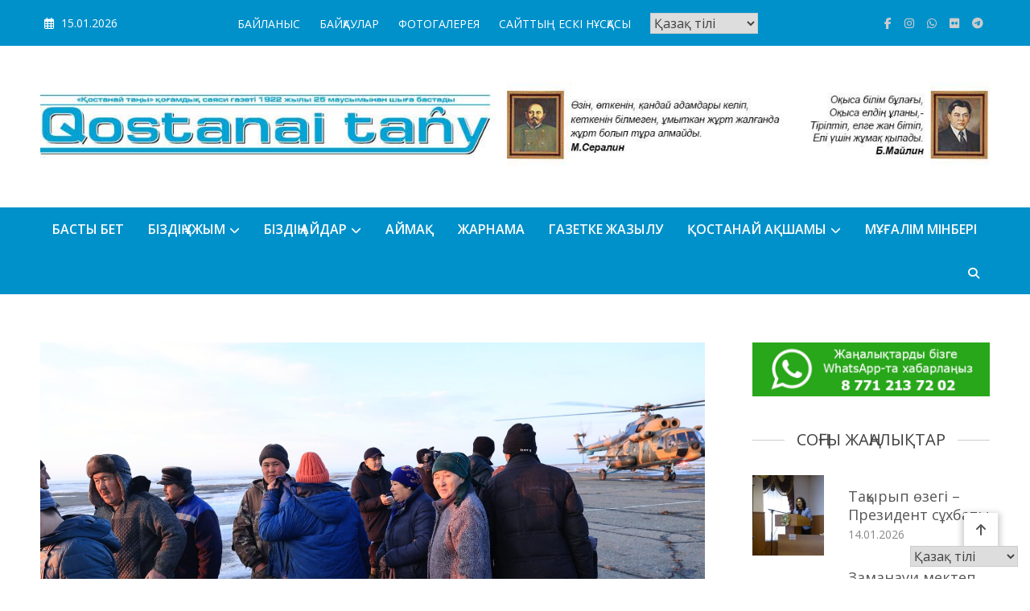

--- FILE ---
content_type: text/html; charset=UTF-8
request_url: https://kostanaytany.kz/tasqyn-swdan-zardap-shekkenderge-koemek-koersetildi/
body_size: 17903
content:
<!doctype html>
<html lang="ru-RU">
<head>
<meta charset="UTF-8">
<meta name="viewport" content="width=device-width, initial-scale=1">
<link rel="profile" href="https://gmpg.org/xfn/11">
<title>Тасқын судан зардап шеккендерге көмек көрсетілді  &#8212; &quot;Қостанай таңы&quot; газеті</title>
<meta name='robots' content='max-image-preview:large'/>
<link rel='dns-prefetch' href='//fonts.googleapis.com'/>
<link rel="alternate" title="oEmbed (JSON)" type="application/json+oembed" href="https://kostanaytany.kz/wp-json/oembed/1.0/embed?url=https%3A%2F%2Fkostanaytany.kz%2Ftasqyn-swdan-zardap-shekkenderge-koemek-koersetildi%2F"/>
<link rel="alternate" title="oEmbed (XML)" type="text/xml+oembed" href="https://kostanaytany.kz/wp-json/oembed/1.0/embed?url=https%3A%2F%2Fkostanaytany.kz%2Ftasqyn-swdan-zardap-shekkenderge-koemek-koersetildi%2F&#038;format=xml"/>
<style id='wp-img-auto-sizes-contain-inline-css'>img:is([sizes=auto i],[sizes^="auto," i]){contain-intrinsic-size:3000px 1500px}</style>
<link rel="stylesheet" type="text/css" href="//kostanaytany.kz/wp-content/cache/wpfc-minified/2qxon4t5/h5nat.css" media="all"/>
<style id='classic-theme-styles-inline-css'>.wp-block-button__link{color:#fff;background-color:#32373c;border-radius:9999px;box-shadow:none;text-decoration:none;padding:calc(.667em + 2px) calc(1.333em + 2px);font-size:1.125em}.wp-block-file__button{background:#32373c;color:#fff;text-decoration:none}</style>
<style>*{-webkit-box-sizing:border-box;-moz-box-sizing:border-box;box-sizing:border-box;}
.cv-clearfix{display:block;}
.cv-clearfix:after{content:"";display:block;clear:both;}
.cv-block-title{font-size:32px;position:relative;}
.cv-block-title span{position:relative;display:inline-block;}
.cv-block-title.align--left{text-align:left;}
.cv-block-title.align--center{text-align:center;}
.cv-block-title.align--right{text-align:right;}
.cv-block-title.layout--two{margin-bottom:40px;}
.cv-block-title.layout--two span::before, .cv-block-title.layout--two span::after{content:"";position:absolute;left:50%;bottom:0;width:50px;height:2px;background:#333;margin-left:-25px;}
.cv-block-title.layout--two span::after{left:50%;width:30px;margin-left:-15px;bottom:-8px;}
.cv-block-title.layout--two.align--left span::before, .cv-block-title.layout--two.align--left span::after{left:0;margin:0;}
.cv-block-title.layout--two.align--right span::before, .cv-block-title.layout--two.align--right span::after{left:auto;right:0;margin:0;}
.cv-block-title.layout--three span::before, .cv-block-title.layout--three span::after{content:"";position:absolute;left:-100px;top:50%;width:80px;height:2px;background:#333;margin-top:-1px;}
.cv-block-title.layout--three span::after{right:-100px;left:auto;}
.cv-block-title.layout--three.align--left span::before{display:none;}
.cv-block-title.layout--three.align--right span::after{display:none;}
.cv-block .cv-post-wrapper{display:flex;flex-wrap:wrap;margin:0 0 -3% -3%;height:auto;align-items:start;}
.cv-block .cv-post-wrapper article{margin:0 0 3% 3%;}
.cv-block .cv-post-wrapper.cv-post-no--imagemargin article, .cv-block .cv-post-wrapper.cv-post-no--imagemargin{margin-left:0;}
.cv-block .column--one article{width:97%;}
.cv-block .column--two article{width:47%;}
.cv-block .column--three article{width:30.33%;}
.cv-block .column--four article{width:22%;}
.cv-block .column--five article{width:17%;}
.cv-block .cv-post-no--imagemargin.column--one article{width:100%;}
.cv-block .cv-post-no--imagemargin.column--two article{width:50%;}
.cv-block .cv-post-no--imagemargin.column--three article{width:33.33%;}
.cv-block .cv-post-no--imagemargin.column--four article{width:25%;}
.cv-block .cv-post-no--imagemargin.column--five article{width:20%;}
.cv-post-thumb{position:relative;}
.cv-post-title{margin:15px 0 0px;}
.cv-post-title a{font-size:26px;line-height:1.5;text-decoration:none;font-family:'Yanone Kaffeesatz', sans-serif;color:#212121;margin:0;padding:0;display:block;}
.cv-post-meta .cv-post-meta-item{margin-right:10px;font-size:14px;display:inline-block;text-transform:;}
.cv-post-meta .cv-post-meta-item:first-child{margin-left:0;}
.cv-post-tag, .cv-post-cat{margin-right:12px;}
.cv-post-tags-wrap.cv-post-meta-item span:last-child{display:none;}
.cv-post-tags-wrap.cv-post-meta-item span{display:inline-block;margin:0 4px;}
.cv-post-cat:last-child{margin:0;}
.cv-post-meta{margin-bottom:12px;}
.cv-post-meta .cv-post-meta-item a{color:#333;}
.cv-comment-txt{margin-left:5px;}
.cv-post-content{font-family:'Roboto', sans-serif;font-size:15px;margin:10px 0;line-height:1.8;}
.cv-read-more a{color:#333;display:inline-block;}
.cv-read-more a i{margin-left:8px;display:inline-block;-webkit-transition:0.3s ease;-o-transition:0.3s ease;transition:0.3s ease;}
.cv-read-more:hover i{margin-left:12px;}
.cv-post.cv-icon .cv-post-thumb::after{content:"\f15c";font-family:"Font Awesome 5 Free";position:absolute;right:0;top:0;background:#535353;color:#fff;font-size:18px;padding:0 10px;}
.cv-post.post-format--quote.cv-icon .cv-post-thumb::after{content:"\f10e";font-family:FontAwesome;}
.cv-post.post-format--gallery.cv-icon .cv-post-thumb::after{content:"\f302";}
.cv-post.post-format--audio.cv-icon .cv-post-thumb::after{content:"\f1c7";}
.cv-post.post-format--video.cv-icon .cv-post-thumb::after{content:"\f1c8";}
.cv-post.post-format--image.cv-icon .cv-post-thumb::after{content:"\f03e";}
.cv-post-meta > span::before{content:"\f017";font-family:"Font Awesome 5 Free";margin-right:5px;-webkit-transition:0.3s ease;-o-transition:0.3s ease;transition:0.3s ease;}
.cv-post-meta > span.cv-post-author-name::before{content:"\f007";}
.cv-post-meta > span.cv-post-tags-wrap::before{content:"\f02e";}
.cv-post-meta > span.cv-post-comments-wrap::before{content:"\f075";}
.cv-post-meta.cv-meta-icon-hide span::before{display:none;}
.cv-block-grid--layout-two article{text-align:center;}
.cv-block.cv-block-grid--layout-two .cv-post-wrapper article{background:#fafafa;padding:0 20px 30px 20px;}
.cv-block-grid--layout-two .cv-post-thumb{position:relative;margin:0 -20px;}
.cv-block-grid--layout-two .cv-post-cats-wrap, .cv-block-list--layout-three .cv-post-cats-wrap{position:absolute;bottom:0;left:0;padding:15px;}
.cv-block-grid--layout-two .cv-post-cat, .cv-block-list--layout-three .cv-post-cat{display:inline-block;margin-right:3px;}
.cv-block-grid--layout-two .cv-post-cat a, .cv-block-list--layout-three .cv-post-cat a{background:#333;color:#fff !important;display:block;padding:0px 10px;font-size:12px;}
.cv-block-grid--layout-two .cv-post-cat a:hover, .cv-block-list--layout-three .cv-post-cat a:hover{background:#565656;}
.cv-block-grid--layout-two .cv-post-meta{margin:20px 0 0;}
.cv-block-grid--layout-two .cv-post-title{margin:10px 0 20px;position:relative;}
.cv-block-grid--layout-two .cv-post-title::after{content:"";width:40px;height:2px;background:#333;position:absolute;bottom:0;left:50%;margin-left:-20px;}
.cv-block-grid--layout-two .cv-read-more a{border:1px solid #9D9D9D;display:inline-block;padding:3px 20px;margin-top:15px;}
.cv-block-grid--layout-three .cv-post-thumb{position:relative;margin-top:20px;}
.cv-block-grid--layout-three .cv-post-date{position:absolute;top:-20px;right:20px;}
.cv-block-grid--layout-three .cv-post-date a{color:#fff !important;background:#333;display:block;width:70px;font-size:18px;text-align:center;line-height:1.2;font-weight:700;padding:15px 10px;}
.cv-block-grid--layout-three .cv-post-cat-tag-wrap{margin-top:20px;}
.cv-block-grid--layout-three .cv-post-cats-wrap{float:left;}
.cv-block-grid--layout-three .cv-post-tags-wrap{float:right;}
.cv-block-grid--layout-three .cv-post-title{margin-top:0;}
.cv-block-grid--layout-three .cv-author-thumb, .cv-block-list--layout-three .cv-author-thumb{width:50px;display:inline-block;height:50px;border-radius:100%;overflow:hidden;border:1px solid #e1e1e1;vertical-align:middle;margin-right:7px;}
.cv-block-grid--layout-three .cv-post-meta .cv-post-comments-wrap.cv-post-meta-item, .cv-block-list--layout-three .cv-post-meta .cv-post-comments-wrap.cv-post-meta-item{float:right;margin:10px 0;}
.cv-block-grid--layout-three  .cv-post-meta{margin:20px 0;}
.cv-block-grid--layout-three .cv-post-tags-wrap a{color:#333;font-size:14px;}
.cv-block-grid--layout-three .cv-post.cv-icon .cv-post-thumb::after{right:auto;left:0;}
.cv-block-grid--layout-three .cv-post-meta > span.cv-author-meta::before{display:none;}
.cv-block-grid--layout-three .cv-post-cats-wrap a{color:#636363;}
.cv-post-left-wrap{display:inline-block;vertical-align:middle;width:40%;}
.cv-post-right-wrap{display:inline-block;width:55%;margin-left:3%;margin-right:-4px;vertical-align:middle;}
.cv-block-list--layout-two .cv-post-right-wrap{width:60%;margin-left:-100px;background:#fff;padding:30px;box-shadow:0 0 10px rgba(0,0,0,0.1);position:relative;z-index:99;}
.cv-block-list--layout-two .cv-post-cat a{border:1px solid;padding:0px 10px;display:inline-block;font-size:13px;}
.cv-block-list--layout-three article{background:#f9f9f9;}
.cv-block-list--layout-three .cv-post-thumb{position:relative;}
.cv-block-list--layout-three .cv-post-meta{margin-top:20px;padding-top:20px;border-top:1px solid #e1e1e1;margin-bottom:0;}
.cv-block-list--layout-three .cv-post-date{position:absolute;top:20px;left:20px;}
.cv-block-list--layout-three .cv-post-right-wrap{width:54%;}
.cv-block-list--layout-three .cv-author-meta:before{display:none;}
@media(max-width:768px){
.cv-block article{width:47% !important;}
.cv-block .column--one article{width:497% !important;}
.cv-block .cv-post-wrapper article{margin-bottom:8%;}
.cv-post-right-wrap, .cv-post-left-wrap{width:100%;margin-left:0;display:block;}
.cv-block-list--layout-two .cv-post-right-wrap, .cv-block-list--layout-three .cv-post-right-wrap{width:100%;margin-left:0;}
.cv-block-list--layout-three .cv-post-right-wrap{padding:10px 30px 30px;}
.cv-block-list--layout-five .cv-post-title-meta-wrap{position:static;width:100%;}
}
@media(max-width:600px){
.cv-block article{width:97% !important;}
.cv-block .cv-post-wrapper article{margin-bottom:8%;}
}</style>
<style id='global-styles-inline-css'>:root{--wp--preset--aspect-ratio--square:1;--wp--preset--aspect-ratio--4-3:4/3;--wp--preset--aspect-ratio--3-4:3/4;--wp--preset--aspect-ratio--3-2:3/2;--wp--preset--aspect-ratio--2-3:2/3;--wp--preset--aspect-ratio--16-9:16/9;--wp--preset--aspect-ratio--9-16:9/16;--wp--preset--color--black:#000000;--wp--preset--color--cyan-bluish-gray:#abb8c3;--wp--preset--color--white:#ffffff;--wp--preset--color--pale-pink:#f78da7;--wp--preset--color--vivid-red:#cf2e2e;--wp--preset--color--luminous-vivid-orange:#ff6900;--wp--preset--color--luminous-vivid-amber:#fcb900;--wp--preset--color--light-green-cyan:#7bdcb5;--wp--preset--color--vivid-green-cyan:#00d084;--wp--preset--color--pale-cyan-blue:#8ed1fc;--wp--preset--color--vivid-cyan-blue:#0693e3;--wp--preset--color--vivid-purple:#9b51e0;--wp--preset--gradient--vivid-cyan-blue-to-vivid-purple:linear-gradient(135deg,rgb(6,147,227) 0%,rgb(155,81,224) 100%);--wp--preset--gradient--light-green-cyan-to-vivid-green-cyan:linear-gradient(135deg,rgb(122,220,180) 0%,rgb(0,208,130) 100%);--wp--preset--gradient--luminous-vivid-amber-to-luminous-vivid-orange:linear-gradient(135deg,rgb(252,185,0) 0%,rgb(255,105,0) 100%);--wp--preset--gradient--luminous-vivid-orange-to-vivid-red:linear-gradient(135deg,rgb(255,105,0) 0%,rgb(207,46,46) 100%);--wp--preset--gradient--very-light-gray-to-cyan-bluish-gray:linear-gradient(135deg,rgb(238,238,238) 0%,rgb(169,184,195) 100%);--wp--preset--gradient--cool-to-warm-spectrum:linear-gradient(135deg,rgb(74,234,220) 0%,rgb(151,120,209) 20%,rgb(207,42,186) 40%,rgb(238,44,130) 60%,rgb(251,105,98) 80%,rgb(254,248,76) 100%);--wp--preset--gradient--blush-light-purple:linear-gradient(135deg,rgb(255,206,236) 0%,rgb(152,150,240) 100%);--wp--preset--gradient--blush-bordeaux:linear-gradient(135deg,rgb(254,205,165) 0%,rgb(254,45,45) 50%,rgb(107,0,62) 100%);--wp--preset--gradient--luminous-dusk:linear-gradient(135deg,rgb(255,203,112) 0%,rgb(199,81,192) 50%,rgb(65,88,208) 100%);--wp--preset--gradient--pale-ocean:linear-gradient(135deg,rgb(255,245,203) 0%,rgb(182,227,212) 50%,rgb(51,167,181) 100%);--wp--preset--gradient--electric-grass:linear-gradient(135deg,rgb(202,248,128) 0%,rgb(113,206,126) 100%);--wp--preset--gradient--midnight:linear-gradient(135deg,rgb(2,3,129) 0%,rgb(40,116,252) 100%);--wp--preset--font-size--small:13px;--wp--preset--font-size--medium:20px;--wp--preset--font-size--large:36px;--wp--preset--font-size--x-large:42px;--wp--preset--spacing--20:0.44rem;--wp--preset--spacing--30:0.67rem;--wp--preset--spacing--40:1rem;--wp--preset--spacing--50:1.5rem;--wp--preset--spacing--60:2.25rem;--wp--preset--spacing--70:3.38rem;--wp--preset--spacing--80:5.06rem;--wp--preset--shadow--natural:6px 6px 9px rgba(0, 0, 0, 0.2);--wp--preset--shadow--deep:12px 12px 50px rgba(0, 0, 0, 0.4);--wp--preset--shadow--sharp:6px 6px 0px rgba(0, 0, 0, 0.2);--wp--preset--shadow--outlined:6px 6px 0px -3px rgb(255, 255, 255), 6px 6px rgb(0, 0, 0);--wp--preset--shadow--crisp:6px 6px 0px rgb(0, 0, 0);}:where(.is-layout-flex){gap:0.5em;}:where(.is-layout-grid){gap:0.5em;}body .is-layout-flex{display:flex;}.is-layout-flex{flex-wrap:wrap;align-items:center;}.is-layout-flex > :is(*, div){margin:0;}body .is-layout-grid{display:grid;}.is-layout-grid > :is(*, div){margin:0;}:where(.wp-block-columns.is-layout-flex){gap:2em;}:where(.wp-block-columns.is-layout-grid){gap:2em;}:where(.wp-block-post-template.is-layout-flex){gap:1.25em;}:where(.wp-block-post-template.is-layout-grid){gap:1.25em;}.has-black-color{color:var(--wp--preset--color--black) !important;}.has-cyan-bluish-gray-color{color:var(--wp--preset--color--cyan-bluish-gray) !important;}.has-white-color{color:var(--wp--preset--color--white) !important;}.has-pale-pink-color{color:var(--wp--preset--color--pale-pink) !important;}.has-vivid-red-color{color:var(--wp--preset--color--vivid-red) !important;}.has-luminous-vivid-orange-color{color:var(--wp--preset--color--luminous-vivid-orange) !important;}.has-luminous-vivid-amber-color{color:var(--wp--preset--color--luminous-vivid-amber) !important;}.has-light-green-cyan-color{color:var(--wp--preset--color--light-green-cyan) !important;}.has-vivid-green-cyan-color{color:var(--wp--preset--color--vivid-green-cyan) !important;}.has-pale-cyan-blue-color{color:var(--wp--preset--color--pale-cyan-blue) !important;}.has-vivid-cyan-blue-color{color:var(--wp--preset--color--vivid-cyan-blue) !important;}.has-vivid-purple-color{color:var(--wp--preset--color--vivid-purple) !important;}.has-black-background-color{background-color:var(--wp--preset--color--black) !important;}.has-cyan-bluish-gray-background-color{background-color:var(--wp--preset--color--cyan-bluish-gray) !important;}.has-white-background-color{background-color:var(--wp--preset--color--white) !important;}.has-pale-pink-background-color{background-color:var(--wp--preset--color--pale-pink) !important;}.has-vivid-red-background-color{background-color:var(--wp--preset--color--vivid-red) !important;}.has-luminous-vivid-orange-background-color{background-color:var(--wp--preset--color--luminous-vivid-orange) !important;}.has-luminous-vivid-amber-background-color{background-color:var(--wp--preset--color--luminous-vivid-amber) !important;}.has-light-green-cyan-background-color{background-color:var(--wp--preset--color--light-green-cyan) !important;}.has-vivid-green-cyan-background-color{background-color:var(--wp--preset--color--vivid-green-cyan) !important;}.has-pale-cyan-blue-background-color{background-color:var(--wp--preset--color--pale-cyan-blue) !important;}.has-vivid-cyan-blue-background-color{background-color:var(--wp--preset--color--vivid-cyan-blue) !important;}.has-vivid-purple-background-color{background-color:var(--wp--preset--color--vivid-purple) !important;}.has-black-border-color{border-color:var(--wp--preset--color--black) !important;}.has-cyan-bluish-gray-border-color{border-color:var(--wp--preset--color--cyan-bluish-gray) !important;}.has-white-border-color{border-color:var(--wp--preset--color--white) !important;}.has-pale-pink-border-color{border-color:var(--wp--preset--color--pale-pink) !important;}.has-vivid-red-border-color{border-color:var(--wp--preset--color--vivid-red) !important;}.has-luminous-vivid-orange-border-color{border-color:var(--wp--preset--color--luminous-vivid-orange) !important;}.has-luminous-vivid-amber-border-color{border-color:var(--wp--preset--color--luminous-vivid-amber) !important;}.has-light-green-cyan-border-color{border-color:var(--wp--preset--color--light-green-cyan) !important;}.has-vivid-green-cyan-border-color{border-color:var(--wp--preset--color--vivid-green-cyan) !important;}.has-pale-cyan-blue-border-color{border-color:var(--wp--preset--color--pale-cyan-blue) !important;}.has-vivid-cyan-blue-border-color{border-color:var(--wp--preset--color--vivid-cyan-blue) !important;}.has-vivid-purple-border-color{border-color:var(--wp--preset--color--vivid-purple) !important;}.has-vivid-cyan-blue-to-vivid-purple-gradient-background{background:var(--wp--preset--gradient--vivid-cyan-blue-to-vivid-purple) !important;}.has-light-green-cyan-to-vivid-green-cyan-gradient-background{background:var(--wp--preset--gradient--light-green-cyan-to-vivid-green-cyan) !important;}.has-luminous-vivid-amber-to-luminous-vivid-orange-gradient-background{background:var(--wp--preset--gradient--luminous-vivid-amber-to-luminous-vivid-orange) !important;}.has-luminous-vivid-orange-to-vivid-red-gradient-background{background:var(--wp--preset--gradient--luminous-vivid-orange-to-vivid-red) !important;}.has-very-light-gray-to-cyan-bluish-gray-gradient-background{background:var(--wp--preset--gradient--very-light-gray-to-cyan-bluish-gray) !important;}.has-cool-to-warm-spectrum-gradient-background{background:var(--wp--preset--gradient--cool-to-warm-spectrum) !important;}.has-blush-light-purple-gradient-background{background:var(--wp--preset--gradient--blush-light-purple) !important;}.has-blush-bordeaux-gradient-background{background:var(--wp--preset--gradient--blush-bordeaux) !important;}.has-luminous-dusk-gradient-background{background:var(--wp--preset--gradient--luminous-dusk) !important;}.has-pale-ocean-gradient-background{background:var(--wp--preset--gradient--pale-ocean) !important;}.has-electric-grass-gradient-background{background:var(--wp--preset--gradient--electric-grass) !important;}.has-midnight-gradient-background{background:var(--wp--preset--gradient--midnight) !important;}.has-small-font-size{font-size:var(--wp--preset--font-size--small) !important;}.has-medium-font-size{font-size:var(--wp--preset--font-size--medium) !important;}.has-large-font-size{font-size:var(--wp--preset--font-size--large) !important;}.has-x-large-font-size{font-size:var(--wp--preset--font-size--x-large) !important;}:where(.wp-block-post-template.is-layout-flex){gap:1.25em;}:where(.wp-block-post-template.is-layout-grid){gap:1.25em;}:where(.wp-block-term-template.is-layout-flex){gap:1.25em;}:where(.wp-block-term-template.is-layout-grid){gap:1.25em;}:where(.wp-block-columns.is-layout-flex){gap:2em;}:where(.wp-block-columns.is-layout-grid){gap:2em;}:root :where(.wp-block-pullquote){font-size:1.5em;line-height:1.6;}</style>
<link rel="stylesheet" type="text/css" href="//kostanaytany.kz/wp-content/cache/wpfc-minified/qt1g3cay/h5nat.css" media="all"/>
<style id='wpmagazine-modules-lite-frontend-inline-css'>.cvmm-cats-wrapper .cvmm-cat-count.cvmm-cat-54{background:#ee1059}
.cvmm-block-post-grid--layout-one .cvmm-post-cats-wrap .cvmm-post-cat.cvmm-cat-54 a{background:#ee1059}
.cvmm-post-tiles-block-main-content-wrap .cvmm-post-cat.cvmm-cat-54 a{background:#ee1059}
.cvmm-block-post-carousel--layout-one .cvmm-cat-54 a{background:#ee1059}
.cvmm-block-post-block--layout-one .cvmm-cat-54 a{background:#ee1059}
.cvmm-block-post-block--layout-two .cvmm-post-cat.cvmm-cat-54:before{background:#ee1059}
.cvmm-block-post-filter--layout-one .cvmm-cat-54 a{background:#ee1059}
.cvmm-block-post-grid--layout-one .cvmm-post-cat.cvmm-cat-54 a:hover{background:#ee1059}
.cvmm-post-tiles-block-main-content-wrap .cvmm-post-cat.cvmm-cat-54 a:hover{background:#ee1059}
.cvmm-block-post-carousel--layout-one .cvmm-post-cat.cvmm-cat-54 a:hover{background:#ee1059}
.cvmm-block-post-block--layout-one .cvmm-post-cat.cvmm-cat-54 a:hover{background:#ee1059}
.cvmm-block-post-block--layout-two .cvmm-post-cat.cvmm-cat-54 a:hover{color:#ee1059}
.cvmm-block-post-filter--layout-one .cvmm-post-cat.cvmm-cat-54 a:hover{background:#ee1059}
.cvmm-cats-wrapper .cvmm-cat-count.cvmm-cat-47{background:#ee1059}
.cvmm-block-post-grid--layout-one .cvmm-post-cats-wrap .cvmm-post-cat.cvmm-cat-47 a{background:#ee1059}
.cvmm-post-tiles-block-main-content-wrap .cvmm-post-cat.cvmm-cat-47 a{background:#ee1059}
.cvmm-block-post-carousel--layout-one .cvmm-cat-47 a{background:#ee1059}
.cvmm-block-post-block--layout-one .cvmm-cat-47 a{background:#ee1059}
.cvmm-block-post-block--layout-two .cvmm-post-cat.cvmm-cat-47:before{background:#ee1059}
.cvmm-block-post-filter--layout-one .cvmm-cat-47 a{background:#ee1059}
.cvmm-block-post-grid--layout-one .cvmm-post-cat.cvmm-cat-47 a:hover{background:#ee1059}
.cvmm-post-tiles-block-main-content-wrap .cvmm-post-cat.cvmm-cat-47 a:hover{background:#ee1059}
.cvmm-block-post-carousel--layout-one .cvmm-post-cat.cvmm-cat-47 a:hover{background:#ee1059}
.cvmm-block-post-block--layout-one .cvmm-post-cat.cvmm-cat-47 a:hover{background:#ee1059}
.cvmm-block-post-block--layout-two .cvmm-post-cat.cvmm-cat-47 a:hover{color:#ee1059}
.cvmm-block-post-filter--layout-one .cvmm-post-cat.cvmm-cat-47 a:hover{background:#ee1059}
.cvmm-cats-wrapper .cvmm-cat-count.cvmm-cat-61{background:#ee1059}
.cvmm-block-post-grid--layout-one .cvmm-post-cats-wrap .cvmm-post-cat.cvmm-cat-61 a{background:#ee1059}
.cvmm-post-tiles-block-main-content-wrap .cvmm-post-cat.cvmm-cat-61 a{background:#ee1059}
.cvmm-block-post-carousel--layout-one .cvmm-cat-61 a{background:#ee1059}
.cvmm-block-post-block--layout-one .cvmm-cat-61 a{background:#ee1059}
.cvmm-block-post-block--layout-two .cvmm-post-cat.cvmm-cat-61:before{background:#ee1059}
.cvmm-block-post-filter--layout-one .cvmm-cat-61 a{background:#ee1059}
.cvmm-block-post-grid--layout-one .cvmm-post-cat.cvmm-cat-61 a:hover{background:#ee1059}
.cvmm-post-tiles-block-main-content-wrap .cvmm-post-cat.cvmm-cat-61 a:hover{background:#ee1059}
.cvmm-block-post-carousel--layout-one .cvmm-post-cat.cvmm-cat-61 a:hover{background:#ee1059}
.cvmm-block-post-block--layout-one .cvmm-post-cat.cvmm-cat-61 a:hover{background:#ee1059}
.cvmm-block-post-block--layout-two .cvmm-post-cat.cvmm-cat-61 a:hover{color:#ee1059}
.cvmm-block-post-filter--layout-one .cvmm-post-cat.cvmm-cat-61 a:hover{background:#ee1059}
.cvmm-cats-wrapper .cvmm-cat-count.cvmm-cat-46{background:#ee1059}
.cvmm-block-post-grid--layout-one .cvmm-post-cats-wrap .cvmm-post-cat.cvmm-cat-46 a{background:#ee1059}
.cvmm-post-tiles-block-main-content-wrap .cvmm-post-cat.cvmm-cat-46 a{background:#ee1059}
.cvmm-block-post-carousel--layout-one .cvmm-cat-46 a{background:#ee1059}
.cvmm-block-post-block--layout-one .cvmm-cat-46 a{background:#ee1059}
.cvmm-block-post-block--layout-two .cvmm-post-cat.cvmm-cat-46:before{background:#ee1059}
.cvmm-block-post-filter--layout-one .cvmm-cat-46 a{background:#ee1059}
.cvmm-block-post-grid--layout-one .cvmm-post-cat.cvmm-cat-46 a:hover{background:#ee1059}
.cvmm-post-tiles-block-main-content-wrap .cvmm-post-cat.cvmm-cat-46 a:hover{background:#ee1059}
.cvmm-block-post-carousel--layout-one .cvmm-post-cat.cvmm-cat-46 a:hover{background:#ee1059}
.cvmm-block-post-block--layout-one .cvmm-post-cat.cvmm-cat-46 a:hover{background:#ee1059}
.cvmm-block-post-block--layout-two .cvmm-post-cat.cvmm-cat-46 a:hover{color:#ee1059}
.cvmm-block-post-filter--layout-one .cvmm-post-cat.cvmm-cat-46 a:hover{background:#ee1059}</style>
<link rel="stylesheet" type="text/css" href="//kostanaytany.kz/wp-content/cache/wpfc-minified/99mheuaq/h5nat.css" media="all"/>
<style id='bvi-styles-inline-css'>.bvi-widget, .bvi-shortcode a, .bvi-widget a, .bvi-shortcode{color:#ffffff;background-color:#0091cb;}
.bvi-widget .bvi-svg-eye, .bvi-shortcode .bvi-svg-eye{display:inline-block;overflow:visible;width:1.125em;height:1em;font-size:2em;vertical-align:middle;}
.bvi-widget, .bvi-shortcode{-webkit-transition:background-color .2s ease-out;transition:background-color .2s ease-out;cursor:pointer;border-radius:2px;display:inline-block;padding:5px 10px;vertical-align:middle;text-decoration:none;}</style>
<link rel="https://api.w.org/" href="https://kostanaytany.kz/wp-json/"/><link rel="alternate" title="JSON" type="application/json" href="https://kostanaytany.kz/wp-json/wp/v2/posts/27251"/><meta name="generator" content="WordPress 6.9"/>
<link rel="canonical" href="https://kostanaytany.kz/tasqyn-swdan-zardap-shekkenderge-koemek-koersetildi/"/>
<link rel='shortlink' href='https://kostanaytany.kz/?p=27251'/>
<meta name="generator" content="Elementor 3.33.4; features: additional_custom_breakpoints; settings: css_print_method-external, google_font-enabled, font_display-swap">
<style>.e-con.e-parent:nth-of-type(n+4):not(.e-lazyloaded):not(.e-no-lazyload),
.e-con.e-parent:nth-of-type(n+4):not(.e-lazyloaded):not(.e-no-lazyload) *{background-image:none !important;}
@media screen and (max-height: 1024px) {
.e-con.e-parent:nth-of-type(n+3):not(.e-lazyloaded):not(.e-no-lazyload),
.e-con.e-parent:nth-of-type(n+3):not(.e-lazyloaded):not(.e-no-lazyload) *{background-image:none !important;}
}
@media screen and (max-height: 640px) {
.e-con.e-parent:nth-of-type(n+2):not(.e-lazyloaded):not(.e-no-lazyload),
.e-con.e-parent:nth-of-type(n+2):not(.e-lazyloaded):not(.e-no-lazyload) *{background-image:none !important;}
}</style>
<style>.site-title, .site-description{position:absolute;clip:rect(1px, 1px, 1px, 1px);}</style>
<link rel="icon" href="https://kostanaytany.kz/wp-content/uploads/2023/02/cropped-ico-32x32.png" sizes="32x32"/>
<link rel="icon" href="https://kostanaytany.kz/wp-content/uploads/2023/02/cropped-ico-192x192.png" sizes="192x192"/>
<link rel="apple-touch-icon" href="https://kostanaytany.kz/wp-content/uploads/2023/02/cropped-ico-180x180.png"/>
<meta name="msapplication-TileImage" content="https://kostanaytany.kz/wp-content/uploads/2023/02/cropped-ico-270x270.png"/>
<style>.mt-container{width:1400px}#primary{width:70% !important}#secondary{width:25% !important}#site-navigation #primary-menu li .sub-menu li:hover>a,#site-navigation #primary-menu li .children li:hover>a,.search--at-footer .search-form-wrap .search-form .search-submit:hover,.archive article .cat-links,.archive article .cat-links a,.archive--layout-default .post .cat-links,.archive--layout-default article .cat-links a,.archive article .entry-title a:hover,.archive--layout-default article .entry-title a:hover,.archive--layout-one article .entry-title a:hover,.archive--layout-default article .entry-readmore a:hover,.archive--layout-one article .cat-links a,.archive--layout-one .entry-readmore .mt-button:hover,.single--layout-one article .cat-links a,.single--layout-one .entry-tags .tags-links a:hover,.entry-author-box .post-author-info .author-name a:hover,.single-post-navigation .nav-links a span.title,.single-post-navigation .nav-links a:hover span.post-title:hover,.related-posts--layout-default .related-post .post-content-wrapper .related-post-title a:hover,.related-posts--layout-one .related-post .post-content-wrapper .related-post-title a:hover,.widget-area ul li a:hover,.widget-area .tagcloud a:hover,#masthead .matina-news-social-icons-wrapper .single-icon a:hover,.widget.matina_news_latest_posts .posts-wrapper .single-post-wrap .post-content-wrap .post-title a:hover,.widget-area .widget_categories ul li.cat-item:before,.widget-area ul li:hover >a,.widget-area ul li:hover:before,.navigation .nav-links a.page-numbers:hover,.posts-navigation .nav-links a:hover,.matina_news_author_info .matina-news-social-icons-wrapper .single-icon:hover a,#masthead.has-header-media #site-navigation #primary-menu li a:hover,.cv-block-grid--layout-one .cv-read-more a,.cv-post-title a:hover,.cv-block-list--layout-one .cv-read-more a:hover,.cv-block-list--layout-one .cv-post-cat a,.default-page-header .breadcrumbs ul li:after,.mt-page-header .breadcrumbs ul li a:hover,.mt-page-header .breadcrumbs ul li:after,.mt-page-header .woocommerce-breadcrumbs .woocommerce-breadcrumbs-wrapper a:hover,.woocommerce ul.products li.product .button.add_to_cart_button,.woocommerce ul.products li.product .button.product_type_grouped,.woocommerce ul.products li.product .button.product_type_external,ul.products li.product .woocommerce-loop-product__title:hover,.woocommerce nav.woocommerce-pagination ul li a:hover,.woocommerce .woocommerce-info a,.woocommerce-info::before,.search .entry-title a:hover,.search .entry-readmore a:hover,.search article .cat-links a,.footer-bottom-wrapper .site-info a,#site-navigation #primary-menu li .children li:hover>a,.site-branding .site-title a:hover,#site-navigation ul li:hover >a,#site-navigation ul li.current-menu-item >a,#site-navigation ul li.current-menu-ancestor >a,#site-navigation ul li.current_page_ancestor >a,#site-navigation ul li.current_page_item >a,#site-navigation ul li.current-post-parent >a,#site-navigation ul li.focus>a,a,.archive--layout-default article .entry-readmore a:hover,.single--layout-default article .posted-on a:hover,.entry-author-box .author-meta-wrap .author-website a:hover,.widget.matina_news_latest_posts .posts-wrapper .single-post-wrap .post-content-wrap .posted-on a:hover{color:#0091cb}.widget-area .search-form .search-submit,.archive--layout-default article .entry-readmore a:after,.single-post .comments-area .comment-list .comment .reply a:hover,.single--layout-default article .cat-links a,.entry-author-box.author-box--layout-default .article-author-avatar .avatar-wrap:after,.related-posts-wrapper .related-section-title:after,#matina-news-scroll-to-top:hover,.navigation .nav-links span.current,.edit-link a,.search .no-results .search-form .search-submit,.archive .no-results .search-form .search-submit,.post-format-media.post-format-media--quote:before,.single--layout-default .entry-tags .tags-links a:hover,.wp-block-search__button{background:#0091cb}.woocommerce #respond input#submit.alt.disabled,.woocommerce #respond input#submit.alt.disabled:hover,.woocommerce #respond input#submit.alt:disabled,.woocommerce #respond input#submit.alt:disabled:hover,.woocommerce #respond input#submit.alt[disabled]:disabled,.woocommerce #respond input#submit.alt[disabled]:disabled:hover,.woocommerce a.button.alt.disabled,.woocommerce a.button.alt.disabled:hover,.woocommerce a.button.alt:disabled,.woocommerce a.button.alt:disabled:hover,.woocommerce a.button.alt[disabled]:disabled,.woocommerce a.button.alt[disabled]:disabled:hover,.woocommerce button.button.alt.disabled,.woocommerce button.button.alt.disabled:hover,.woocommerce button.button.alt:disabled,.woocommerce button.button.alt:disabled:hover,.woocommerce button.button.alt[disabled]:disabled,.woocommerce button.button.alt[disabled]:disabled:hover,.woocommerce input.button.alt.disabled,.woocommerce input.button.alt.disabled:hover,.woocommerce input.button.alt:disabled,.woocommerce input.button.alt:disabled:hover,.woocommerce input.button.alt[disabled]:disabled,.woocommerce input.button.alt[disabled]:disabled:hover,.woocommerce ul.products li.product .onsale,.woocommerce span.onsale,.woocommerce ul.products li.product .button.add_to_cart_button:hover,.woocommerce ul.products li.product .button.product_type_grouped:hover,.woocommerce ul.products li.product .button.product_type_external:hover,.woocommerce #respond input#submit,.woocommerce a.button,.woocommerce button.button,.woocommerce input.button,.woocommerce #respond input#submit.alt,.woocommerce a.button.alt,.woocommerce button.button.alt,.woocommerce input.button.alt,.added_to_cart.wc-forward,.woocommerce #respond input#submit:hover,.woocommerce a.button:hover,.woocommerce button.button:hover,.woocommerce input.button:hover,.woocommerce #respond input#submit.alt:hover,.woocommerce a.button.alt:hover,.woocommerce button.button.alt:hover,.woocommerce input.button.alt:hover,.woocommerce nav.woocommerce-pagination ul li span.current,.woocommerce div.product .woocommerce-tabs ul.tabs li.active,.woocommerce-noreviews,p.no-comments,#masthead.header--layout-default #header-sticky,#masthead.header--layout-default #site-navigation ul li .sub-menu,#masthead.header--layout-default #site-navigation ul li .children,.widget.widget_tag_cloud a:hover{background:#0091cb}@media(max-width:990px){#masthead.header--layout-default .primary-menu-wrap{background:#0091cb}}body,p{color:#0a0a0a}a{color:#0a71c0}a:hover{color:#008cc4}a{border-color:#0a71c0}.single--layout-one .entry-tags .tags-links a:hover,.widget-area .tagcloud a:hover,.widget-area .search-form .search-submit,.home .navigation .nav-links span.current,.archive .navigation .nav-links span.current,.navigation .nav-links a.page-numbers:hover,.matina_news_author_info .matina-news-social-icons-wrapper .single-icon:hover,.search .no-results .search-form .search-submit,.entry-author-box.author-box--layout-default .article-author-avatar .avatar-wrap,.woocommerce ul.products li.product .button.add_to_cart_button:hover,.woocommerce ul.products li.product .button.product_type_grouped:hover,.woocommerce ul.products li.product .button.product_type_external:hover,.woocommerce ul.products li.product .button.add_to_cart_button,.woocommerce ul.products li.product .button.product_type_grouped,.woocommerce ul.products li.product .button.product_type_external,.woocommerce nav.woocommerce-pagination ul li span.current,.woocommerce nav.woocommerce-pagination ul li a:hover,.woocommerce div.product .woocommerce-tabs ul.tabs li.active,.archive .no-results .search-form .search-submit,.widget.widget_tag_cloud a:hover{border-color:#0091cb}.woocommerce .woocommerce-info,.woocommerce .woocommerce-message{border-top-color:#0091cb}#colophon .widget-area .widget-title:after,.posts-navigation .nav-links a:hover,.woocommerce div.product .woocommerce-tabs ul.tabs::before{border-bottom-color:#0091cb}#masthead.header--layout-one #site-navigation #primary-menu li .sub-menu li:hover,#masthead.header--layout-one #site-navigation #primary-menu li .children li:hover,#masthead.header--layout-one #site-navigation #primary-menu li .sub-menu li.focus,#masthead.header--layout-one #site-navigation #primary-menu li .children li.focus,.entry-author-box.author-box--layout-one,#masthead.header--layout-one #site-navigation #primary-menu li .children li:hover{border-left-color:#0091cb}#site-navigation #primary-menu li .sub-menu li:hover{border-right-color:#0091cb}#masthead,#site-navigation ul li a,#masthead .matina-news-social-icons-wrapper .single-icon a,.header-search-wrapper .search-icon a,.menu-toggle a{color:#ffffff}#mt-topbar .topbar-elements-wrapper,#mt-topbar #topbar-menu li a{color:#ffffff}.background-color-page-header .inner-page-header{text-align:left}.mt-page-header .page-title{color:#ffffff}
#mt-topbar{background:#0091cb}
body,p{font-family:Open Sans;font-style:normal;font-weight:400;text-transform:none}h1,single .entry-title,.site-branding .site-title a{font-family:Open Sans;font-style:normal;font-weight:700;text-transform:none}h2,.search .entry-title a{font-family:Open Sans;font-style:normal;font-weight:600;text-transform:none}h3{font-family:Open Sans;font-style:normal;font-weight:400;text-transform:none}h4{font-family:Open Sans;font-style:normal;font-weight:400;text-transform:none}</style>
<script data-wpfc-render="false">var Wpfcll={s:[],osl:0,scroll:false,i:function(){Wpfcll.ss();window.addEventListener('load',function(){let observer=new MutationObserver(mutationRecords=>{Wpfcll.osl=Wpfcll.s.length;Wpfcll.ss();if(Wpfcll.s.length > Wpfcll.osl){Wpfcll.ls(false);}});observer.observe(document.getElementsByTagName("html")[0],{childList:true,attributes:true,subtree:true,attributeFilter:["src"],attributeOldValue:false,characterDataOldValue:false});Wpfcll.ls(true);});window.addEventListener('scroll',function(){Wpfcll.scroll=true;Wpfcll.ls(false);});window.addEventListener('resize',function(){Wpfcll.scroll=true;Wpfcll.ls(false);});window.addEventListener('click',function(){Wpfcll.scroll=true;Wpfcll.ls(false);});},c:function(e,pageload){var w=document.documentElement.clientHeight || body.clientHeight;var n=0;if(pageload){n=0;}else{n=(w > 800) ? 800:200;n=Wpfcll.scroll ? 800:n;}var er=e.getBoundingClientRect();var t=0;var p=e.parentNode ? e.parentNode:false;if(typeof p.getBoundingClientRect=="undefined"){var pr=false;}else{var pr=p.getBoundingClientRect();}if(er.x==0 && er.y==0){for(var i=0;i < 10;i++){if(p){if(pr.x==0 && pr.y==0){if(p.parentNode){p=p.parentNode;}if(typeof p.getBoundingClientRect=="undefined"){pr=false;}else{pr=p.getBoundingClientRect();}}else{t=pr.top;break;}}};}else{t=er.top;}if(w - t+n > 0){return true;}return false;},r:function(e,pageload){var s=this;var oc,ot;try{oc=e.getAttribute("data-wpfc-original-src");ot=e.getAttribute("data-wpfc-original-srcset");originalsizes=e.getAttribute("data-wpfc-original-sizes");if(s.c(e,pageload)){if(oc || ot){if(e.tagName=="DIV" || e.tagName=="A" || e.tagName=="SPAN"){e.style.backgroundImage="url("+oc+")";e.removeAttribute("data-wpfc-original-src");e.removeAttribute("data-wpfc-original-srcset");e.removeAttribute("onload");}else{if(oc){e.setAttribute('src',oc);}if(ot){e.setAttribute('srcset',ot);}if(originalsizes){e.setAttribute('sizes',originalsizes);}if(e.getAttribute("alt") && e.getAttribute("alt")=="blank"){e.removeAttribute("alt");}e.removeAttribute("data-wpfc-original-src");e.removeAttribute("data-wpfc-original-srcset");e.removeAttribute("data-wpfc-original-sizes");e.removeAttribute("onload");if(e.tagName=="IFRAME"){var y="https://www.youtube.com/embed/";if(navigator.userAgent.match(/\sEdge?\/\d/i)){e.setAttribute('src',e.getAttribute("src").replace(/.+\/templates\/youtube\.html\#/,y));}e.onload=function(){if(typeof window.jQuery !="undefined"){if(jQuery.fn.fitVids){jQuery(e).parent().fitVids({customSelector:"iframe[src]"});}}var s=e.getAttribute("src").match(/templates\/youtube\.html\#(.+)/);if(s){try{var i=e.contentDocument || e.contentWindow;if(i.location.href=="about:blank"){e.setAttribute('src',y+s[1]);}}catch(err){e.setAttribute('src',y+s[1]);}}}}}}else{if(e.tagName=="NOSCRIPT"){if(typeof window.jQuery !="undefined"){if(jQuery(e).attr("data-type")=="wpfc"){e.removeAttribute("data-type");jQuery(e).after(jQuery(e).text());}}}}}}catch(error){console.log(error);console.log("==>",e);}},ss:function(){var i=Array.prototype.slice.call(document.getElementsByTagName("img"));var f=Array.prototype.slice.call(document.getElementsByTagName("iframe"));var d=Array.prototype.slice.call(document.getElementsByTagName("div"));var a=Array.prototype.slice.call(document.getElementsByTagName("a"));var s=Array.prototype.slice.call(document.getElementsByTagName("span"));var n=Array.prototype.slice.call(document.getElementsByTagName("noscript"));this.s=i.concat(f).concat(d).concat(a).concat(s).concat(n);},ls:function(pageload){var s=this;[].forEach.call(s.s,function(e,index){s.r(e,pageload);});}};document.addEventListener('DOMContentLoaded',function(){wpfci();});function wpfci(){Wpfcll.i();}</script>
</head>
<body class="wp-singular post-template-default single single-post postid-27251 single-format-standard wp-custom-logo wp-theme-matina-news site--full-width right-sidebar single--layout-default elementor-default elementor-kit-21" itemscope=itemscope itemtype=https://schema.org/Article>
<div id="preloader-background">
<div class="preloader-wrapper">
<div class="mt-three-bounce">
<div class="mt-child mt-bounce1"></div><div class="mt-child mt-bounce2"></div><div class="mt-child mt-bounce3"></div></div></div></div><div id="page" class="site">
<a class="skip-link screen-reader-text" href="#content">Skip to content</a><div id="mt-topbar" class="mt-topbar-wrapper mt-clearfix">
<div class="mt-container">
<div class="topbar-elements-wrapper">
<div class="top-date-wrap"> 15.01.2026</div><nav id="top-navigation" class="top-bar-navigation mt-clearfix">
<div class="menu-user-link-container"><ul id="topbar-menu" class="menu"><li id="menu-item-1749" class="menu-item menu-item-type-post_type menu-item-object-page menu-item-1749"><a href="https://kostanaytany.kz/bajlanys/">БАЙЛАНЫС</a></li> <li id="menu-item-1820" class="menu-item menu-item-type-taxonomy menu-item-object-category menu-item-1820"><a href="https://kostanaytany.kz/category/bajkaular/">БАЙҚАУЛАР</a></li> <li id="menu-item-1356" class="menu-item menu-item-type-post_type menu-item-object-page menu-item-1356"><a href="https://kostanaytany.kz/fotogalereya/">ФОТОГАЛЕРЕЯ</a></li> <li id="menu-item-2178" class="menu-item menu-item-type-custom menu-item-object-custom menu-item-2178"><a href="https://old.kostanaytany.kz/">САЙТТЫҢ ЕСКІ НҰСҚАСЫ</a></li> <li style="position:relative;" class="menu-item menu-item-gtranslate gt-menu-80601"></li></ul></div></nav>
<div class="matina-news-social-icons-wrapper mt-clearfix">
<div class="single-icon"><a href="https://www.facebook.com/groups/226517444405729/" title="" target="_self"><i class="fab fa-facebook-f" aria-hidden="true"></i></a></div><div class="single-icon"><a href="https://instagram.com/qostanai_tany?igshid=YmMyMTA2M2Y=" title="" target="_self"><i class="fab fa-instagram" aria-hidden="true"></i></a></div><div class="single-icon"><a href="https://wa.me/77712137202" title="" target="_self"><i class="fab fa-whatsapp" aria-hidden="true"></i></a></div><div class="single-icon"><a href="https://www.tiktok.com/@qostanai_tany?_t=ZM-8t4vtEMc6Pl&#038;_r=1" title="" target="_self"><i class="fab fa-flickr" aria-hidden="true"></i></a></div><div class="single-icon"><a href="https://t.me/qostanaiitany" title="" target="_self"><i class="fab fa-telegram-plane" aria-hidden="true"></i></a></div></div></div></div></div><header id="masthead" class="header--layout-default search--drop-down site-header mt-clearfix">
<div class="header-elements-wrapper">
<div class="header-logo-wrapper mt-clearfix">
<div class="mt-container">
<div class="site-branding" itemscope itemtype=https://schema.org/Brand> <a href="https://kostanaytany.kz/" class="custom-logo-link" rel="home"><img fetchpriority="high" width="1400" height="124" src="https://kostanaytany.kz/wp-content/uploads/2023/03/cropped-log-port4.jpg" class="custom-logo" alt="&quot;Қостанай таңы&quot; газеті" decoding="async" srcset="https://kostanaytany.kz/wp-content/uploads/2023/03/cropped-log-port4.jpg 1400w, https://kostanaytany.kz/wp-content/uploads/2023/03/cropped-log-port4-300x27.jpg 300w, https://kostanaytany.kz/wp-content/uploads/2023/03/cropped-log-port4-1024x91.jpg 1024w, https://kostanaytany.kz/wp-content/uploads/2023/03/cropped-log-port4-768x68.jpg 768w" sizes="(max-width: 1400px) 100vw, 1400px"/></a> <p class="site-title"><a href="https://kostanaytany.kz/" rel="home">&quot;Қостанай таңы&quot; газеті</a></p></div></div></div><div id="header-sticky" class="header-menu-icons-wrapper sticky-elements mt-clearfix">
<div class="mt-container">
<nav id="site-navigation" class="main-navigation" itemscope=itemscope itemtype=https://schema.org/SiteNavigationElement>
<div class="menu-toggle" aria-controls="primary-menu" aria-expanded="false"><a href="javascript:void(0);"><i class="fas fa-bars"></i></a></div><div class="primary-menu-wrap">
<div class="main-menu-close hide" data-focus="#masthead .menu-toggle a"><a href="javascript:void(0);"><i class="far fa-window-close"></i></a></div><div class="menu-main-menu-container"><ul id="primary-menu" class="menu"><li id="menu-item-850" class="menu-item menu-item-type-custom menu-item-object-custom menu-item-home menu-item-850"><a href="https://kostanaytany.kz/">БАСТЫ БЕТ</a></li> <li id="menu-item-1692" class="menu-item menu-item-type-custom menu-item-object-custom menu-item-has-children menu-item-1692"><a>Біздің ұжым</a> <ul class="sub-menu"> <li id="menu-item-1728" class="menu-item menu-item-type-custom menu-item-object-custom menu-item-has-children menu-item-1728"><a>Басшылар</a> <ul class="sub-menu"> <li id="menu-item-1765" class="menu-item menu-item-type-post_type menu-item-object-page menu-item-1765"><a href="https://kostanaytany.kz/direktor-bas-redaktory-amanova-kenzhesh-oraz%d2%93ali%d2%9byzy/">Директор-Бас редакторы – Аманова Кенжеш Оразғалиқызы</a></li> <li id="menu-item-1764" class="menu-item menu-item-type-post_type menu-item-object-page menu-item-1764"><a href="https://kostanaytany.kz/bas-redaktordy%d2%a3-orynbasary-%d2%9ban%d2%93ozhin-aslan-zha%d2%9bsyly%d2%9b%d2%b1ly/">Бас редактордың орынбасары – Қанғожин Аслан Жақсылықұлы</a></li> </ul> </li> <li id="menu-item-1729" class="menu-item menu-item-type-custom menu-item-object-custom menu-item-has-children menu-item-1729"><a>Тілшілер</a> <ul class="sub-menu"> <li id="menu-item-1865" class="menu-item menu-item-type-post_type menu-item-object-page menu-item-1865"><a href="https://kostanaytany.kz/%d3%99libek-k%d3%99dir%d2%b1ly-ybyraj/">Әлібек Кәдірұлы Ыбырай</a></li> <li id="menu-item-1866" class="menu-item menu-item-type-post_type menu-item-object-page menu-item-1866"><a href="https://kostanaytany.kz/ajtol%d2%9byn-aj%d2%9badamova-k%d3%a9ken%d3%99ki%d2%9byzy/">Айтолқын Айқадамова Көкенәкиқызы</a></li> <li id="menu-item-1864" class="menu-item menu-item-type-post_type menu-item-object-page menu-item-1864"><a href="https://kostanaytany.kz/sh%d2%b1%d2%93a-%d2%9bo%d2%a3%d2%9babaj-a%d2%a3sa%d2%93an%d2%9byzy/">Шұға Қоңқабай Аңсағанқызы</a></li> <li id="menu-item-1863" class="menu-item menu-item-type-post_type menu-item-object-page menu-item-1863"><a href="https://kostanaytany.kz/doszhanova-%d2%9bymbat-m%d2%b1ratbek%d2%9byzy/">Досжанова Қымбат Мұратбекқызы</a></li> <li id="menu-item-1861" class="menu-item menu-item-type-post_type menu-item-object-page menu-item-1861"><a href="https://kostanaytany.kz/zh%d2%afsipbekov-zhandos-bal%d2%93ynbek%d2%b1ly/">Жүсіпбеков Жандос Балғынбекұлы</a></li> <li id="menu-item-1732" class="menu-item menu-item-type-post_type menu-item-object-page menu-item-1732"><a href="https://kostanaytany.kz/myrzabaj-seraly-raman%d2%b1ly/">Мырзабай Сералы Раманұлы</a></li> <li id="menu-item-1871" class="menu-item menu-item-type-post_type menu-item-object-page menu-item-1871"><a href="https://kostanaytany.kz/ahmetbekov-ba%d2%93dat-t%d3%a9lebaj%d2%b1ly/">Ахметбеков Бағдат Төлебайұлы</a></li> <li id="menu-item-2101" class="menu-item menu-item-type-post_type menu-item-object-page menu-item-2101"><a href="https://kostanaytany.kz/k%d3%a9rkembaev-berdibolat-sa%d2%93yndy%d2%9b%d2%b1ly/">Көркембаев Бердіболат Сағындықұлы</a></li> <li id="menu-item-1734" class="menu-item menu-item-type-post_type menu-item-object-page menu-item-1734"><a href="https://kostanaytany.kz/zh%d2%afnis-m%d2%b1rat-beket%d2%b1ly/">Жүніс Мұрат Бекетұлы</a></li> <li id="menu-item-1731" class="menu-item menu-item-type-post_type menu-item-object-page menu-item-1731"><a href="https://kostanaytany.kz/ta%d2%a3atbaev-ajbek-myrza%d2%93ali%d2%b1ly/">Таңатбаев Айбек Мырзағалиұлы</a></li> <li id="menu-item-1733" class="menu-item menu-item-type-post_type menu-item-object-page menu-item-1733"><a href="https://kostanaytany.kz/n%d2%b1rm%d2%b1hanov-bibit-miram%d2%b1ly/">Нұрмұханов Бибіт Мирамұлы</a></li> </ul> </li> <li id="menu-item-1735" class="menu-item menu-item-type-custom menu-item-object-custom menu-item-has-children menu-item-1735"><a>Бухгалтерия</a> <ul class="sub-menu"> <li id="menu-item-2104" class="menu-item menu-item-type-post_type menu-item-object-page menu-item-2104"><a href="https://kostanaytany.kz/esirgepova-g%d2%aflmira-zhajnadyr%d2%9byzy/">Есіргепова Гүлмира Жайнадырқызы</a></li> <li id="menu-item-2103" class="menu-item menu-item-type-post_type menu-item-object-page menu-item-2103"><a href="https://kostanaytany.kz/medebaeva-balzhan-sejit%d2%9ban%d2%9byzy/">Медебаева Балжан Сейітқанқызы</a></li> </ul> </li> <li id="menu-item-1736" class="menu-item menu-item-type-custom menu-item-object-custom menu-item-has-children menu-item-1736"><a>Секретариат</a> <ul class="sub-menu"> <li id="menu-item-1893" class="menu-item menu-item-type-post_type menu-item-object-page menu-item-1893"><a href="https://kostanaytany.kz/ospanova-qarlyghash-maratqyzy/">Оспанова Қарлығаш Маратқызы</a></li> <li id="menu-item-1892" class="menu-item menu-item-type-post_type menu-item-object-page menu-item-1892"><a href="https://kostanaytany.kz/atymtaeva-alma-ansa%d2%93an%d2%9byzy/">Атымтаева Алма Ансағанқызы</a></li> </ul> </li> <li id="menu-item-1737" class="menu-item menu-item-type-custom menu-item-object-custom menu-item-has-children menu-item-1737"><a>Әкімшілік басқару қызметі</a> <ul class="sub-menu"> <li id="menu-item-1905" class="menu-item menu-item-type-post_type menu-item-object-page menu-item-1905"><a href="https://kostanaytany.kz/proczenko-aleksej-vladimirovich/">Проценко Алексей Владимирович</a></li> </ul> </li> <li id="menu-item-1738" class="menu-item menu-item-type-custom menu-item-object-custom menu-item-has-children menu-item-1738"><a>Компьютерлік</a> <ul class="sub-menu"> <li id="menu-item-1918" class="menu-item menu-item-type-post_type menu-item-object-page menu-item-1918"><a href="https://kostanaytany.kz/vlasenko-denis-nikolaevich/">Власенко Денис Николаевич</a></li> <li id="menu-item-1917" class="menu-item menu-item-type-post_type menu-item-object-page menu-item-1917"><a href="https://kostanaytany.kz/zh%d2%afzbaj-ajbek-%d2%93alym%d2%b1ly/">Жүзбай Айбек Ғалымұлы</a></li> </ul> </li> <li id="menu-item-1739" class="menu-item menu-item-type-custom menu-item-object-custom menu-item-has-children menu-item-1739"><a>Социологиялық эмпирикалық зерттеу орталығы</a> <ul class="sub-menu"> <li id="menu-item-1933" class="menu-item menu-item-type-post_type menu-item-object-page menu-item-1933"><a href="https://kostanaytany.kz/tkachenko-anzhelika-afanasevna/">Ткаченко Анжелика Афанасьевна</a></li> <li id="menu-item-1932" class="menu-item menu-item-type-post_type menu-item-object-page menu-item-1932"><a href="https://kostanaytany.kz/%d3%99mirov-temir-batyr%d2%9ban%d2%b1ly/">Әміров Темір Батырқанұлы</a></li> </ul> </li> </ul> </li> <li id="menu-item-958" class="menu-item menu-item-type-custom menu-item-object-custom menu-item-has-children menu-item-958"><a href="#">БІЗДІҢ АЙДАР</a> <ul class="sub-menu"> <li id="menu-item-964" class="menu-item menu-item-type-taxonomy menu-item-object-category menu-item-964"><a href="https://kostanaytany.kz/category/bilim/">Білім</a></li> <li id="menu-item-965" class="menu-item menu-item-type-taxonomy menu-item-object-category menu-item-965"><a href="https://kostanaytany.kz/category/biznes/">Бизнес</a></li> <li id="menu-item-966" class="menu-item menu-item-type-taxonomy menu-item-object-category menu-item-966"><a href="https://kostanaytany.kz/category/bilik/">Билік</a></li> <li id="menu-item-48774" class="menu-item menu-item-type-taxonomy menu-item-object-category menu-item-48774"><a href="https://kostanaytany.kz/category/zang/">Заң мен тәртіп</a></li> <li id="menu-item-2693" class="menu-item menu-item-type-taxonomy menu-item-object-category menu-item-2693"><a href="https://kostanaytany.kz/category/baerekeldi/">Бәрекелді!</a></li> <li id="menu-item-968" class="menu-item menu-item-type-taxonomy menu-item-object-category menu-item-968"><a href="https://kostanaytany.kz/category/densaulyk/">Денсаулық</a></li> <li id="menu-item-969" class="menu-item menu-item-type-taxonomy menu-item-object-category menu-item-969"><a href="https://kostanaytany.kz/category/el-pikiri/">Ел пікірі</a></li> <li id="menu-item-970" class="menu-item menu-item-type-taxonomy menu-item-object-category menu-item-970"><a href="https://kostanaytany.kz/category/zharnama/">Жарнама</a></li> <li id="menu-item-971" class="menu-item menu-item-type-taxonomy menu-item-object-category menu-item-971"><a href="https://kostanaytany.kz/category/zhastar/">Жастар</a></li> <li id="menu-item-972" class="menu-item menu-item-type-taxonomy menu-item-object-category menu-item-972"><a href="https://kostanaytany.kz/category/zholdau/">Жолдау</a></li> <li id="menu-item-973" class="menu-item menu-item-type-taxonomy menu-item-object-category menu-item-973"><a href="https://kostanaytany.kz/category/mereke/">Мереке</a></li> <li id="menu-item-974" class="menu-item menu-item-type-taxonomy menu-item-object-category menu-item-974"><a href="https://kostanaytany.kz/category/madeniet/">Мәдениет</a></li> <li id="menu-item-975" class="menu-item menu-item-type-taxonomy menu-item-object-category menu-item-975"><a href="https://kostanaytany.kz/category/masele/">Мәселе</a></li> <li id="menu-item-976" class="menu-item menu-item-type-taxonomy menu-item-object-category menu-item-976"><a href="https://kostanaytany.kz/category/okiga/">Оқиға</a></li> <li id="menu-item-977" class="menu-item menu-item-type-taxonomy menu-item-object-category menu-item-977"><a href="https://kostanaytany.kz/category/ruhaniyat/">Руханият</a></li> <li id="menu-item-978" class="menu-item menu-item-type-taxonomy menu-item-object-category menu-item-978"><a href="https://kostanaytany.kz/category/sajlau/">Сайлау</a></li> <li id="menu-item-979" class="menu-item menu-item-type-taxonomy menu-item-object-category menu-item-979"><a href="https://kostanaytany.kz/category/sayasat/">Саясат</a></li> <li id="menu-item-980" class="menu-item menu-item-type-taxonomy menu-item-object-category menu-item-980"><a href="https://kostanaytany.kz/category/sport/">Спорт</a></li> <li id="menu-item-981" class="menu-item menu-item-type-taxonomy menu-item-object-category menu-item-981"><a href="https://kostanaytany.kz/category/ttt/">Тобыл-Торғай тынысы</a></li> <li id="menu-item-982" class="menu-item menu-item-type-taxonomy menu-item-object-category menu-item-982"><a href="https://kostanaytany.kz/category/tulga/">Тұлға</a></li> <li id="menu-item-983" class="menu-item menu-item-type-taxonomy menu-item-object-category menu-item-983"><a href="https://kostanaytany.kz/category/tauelsizdik/">Тәуелсіздік</a></li> <li id="menu-item-984" class="menu-item menu-item-type-taxonomy menu-item-object-category menu-item-984"><a href="https://kostanaytany.kz/category/ekonomika/">Экономика</a></li> <li id="menu-item-985" class="menu-item menu-item-type-taxonomy menu-item-object-category menu-item-985"><a href="https://kostanaytany.kz/category/kostanaj-akparat/">Қостанай ақпарат</a></li> <li id="menu-item-986" class="menu-item menu-item-type-taxonomy menu-item-object-category menu-item-986"><a href="https://kostanaytany.kz/category/kogam/">Қоғам</a></li> <li id="menu-item-987" class="menu-item menu-item-type-taxonomy menu-item-object-category menu-item-987"><a href="https://kostanaytany.kz/category/kukyk/">Құқық</a></li> <li id="menu-item-988" class="menu-item menu-item-type-taxonomy menu-item-object-category menu-item-988"><a href="https://kostanaytany.kz/category/aleumet/">Әлеумет</a></li> <li id="menu-item-989" class="menu-item menu-item-type-taxonomy menu-item-object-category menu-item-989"><a href="https://kostanaytany.kz/category/oshpes-dank/">Өшпес даңқ</a></li> <li id="menu-item-48867" class="menu-item menu-item-type-post_type menu-item-object-page menu-item-48867"><a href="https://kostanaytany.kz/sybajlas-zhemqorlyqqa-qarsy-kueres/">Сыбайлас жемқорлыққа қарсы күрес</a></li> </ul> </li> <li id="menu-item-959" class="menu-item menu-item-type-custom menu-item-object-custom menu-item-959"><a href="https://kostanaytany.kz/category/ajmaq/">АЙМАҚ</a></li> <li id="menu-item-2188" class="menu-item menu-item-type-post_type menu-item-object-page menu-item-2188"><a href="https://kostanaytany.kz/zharnama/">Жарнама</a></li> <li id="menu-item-2204" class="menu-item menu-item-type-post_type menu-item-object-page menu-item-2204"><a href="https://kostanaytany.kz/gazetke-zhazylu-2/">Газетке жазылу</a></li> <li id="menu-item-1015" class="menu-item menu-item-type-custom menu-item-object-custom menu-item-has-children menu-item-1015"><a href="https://kostanaytany.kz/category/qostanaj-aqshamy/">Қостанай ақшамы</a> <ul class="sub-menu"> <li id="menu-item-1016" class="menu-item menu-item-type-custom menu-item-object-custom menu-item-1016"><a href="https://kostanaytany.kz/category/saen-men-symbat/">Сән мен сымбат</a></li> <li id="menu-item-1017" class="menu-item menu-item-type-custom menu-item-object-custom menu-item-1017"><a href="https://kostanaytany.kz/category/tylsym/">Тылсым</a></li> <li id="menu-item-1018" class="menu-item menu-item-type-custom menu-item-object-custom menu-item-1018"><a href="https://kostanaytany.kz/category/doda/">Дода</a></li> <li id="menu-item-1019" class="menu-item menu-item-type-custom menu-item-object-custom menu-item-1019"><a href="https://kostanaytany.kz/category/shughanyng-belgisi/">Шұғаның белгісі</a></li> </ul> </li> <li id="menu-item-13082" class="menu-item menu-item-type-taxonomy menu-item-object-category menu-item-13082"><a href="https://kostanaytany.kz/category/mughalim-minberi/">Мұғалім мінбері</a></li> </ul></div></div></nav>
<div class="mt-social-search-wrapper">
<div class="header-search-wrapper">
<span class="search-icon"><a href="javascript:void(0)"><i class="fa fa-search"></i></a></span>
<div class="search-form-wrap">
<div class="mt-container"> <span class="search-close" data-focus=".header-search-wrapper .search-icon a"><a href="javascript:void(0)"><i class="fa fa-times"></i></a></span> <form role="search" method="get" class="search-form" action="https://kostanaytany.kz/"> <label> <span class="screen-reader-text">Search for:</span> <input type="search" class="search-field" placeholder="Search &hellip;" value="" name="s" /> </label> <button type="submit" class="search-submit"><i class="fas fa-search"></i></button> </form></div></div></div></div></div></div></div></header>
<div id="content" class="site-content">
<div class="mt-container">
<div class="mt-single-post-wrapper">
<div id="primary" class="content-area">
<main id="main" class="site-main">
<article id="post-27251" class="mt-clearfix has-thumbnail post-27251 post type-post status-publish format-standard has-post-thumbnail hentry category-myng-alghys-saghan">
<div class="entry-thumbnail single-entry-thumbnail mt-clearfix"> <figure class="post-thumb cover-image"> <img width="2560" height="1706" src="https://kostanaytany.kz/wp-content/uploads/2024/03/img-20240328-wa0497-scaled.jpg" class="attachment-full size-full wp-post-image" alt="Тасқын судан зардап шеккендерге көмек көрсетілді " itemprop="image" decoding="async" srcset="https://kostanaytany.kz/wp-content/uploads/2024/03/img-20240328-wa0497-scaled.jpg 2560w, https://kostanaytany.kz/wp-content/uploads/2024/03/img-20240328-wa0497-300x200.jpg 300w, https://kostanaytany.kz/wp-content/uploads/2024/03/img-20240328-wa0497-1024x683.jpg 1024w, https://kostanaytany.kz/wp-content/uploads/2024/03/img-20240328-wa0497-768x512.jpg 768w, https://kostanaytany.kz/wp-content/uploads/2024/03/img-20240328-wa0497-1536x1024.jpg 1536w, https://kostanaytany.kz/wp-content/uploads/2024/03/img-20240328-wa0497-2048x1365.jpg 2048w" sizes="(max-width: 2560px) 100vw, 2560px"/> </figure></div><span class="cat-links"><ul class="post-categories">
<li><a href="https://kostanaytany.kz/category/myng-alghys-saghan/" rel="category tag">Мың алғыс саған</a></li></ul></span>
<header class="entry-header single-entry-header mt-clearfix">
<h1 class="entry-title singe-post-title" itemprop=headline>Тасқын судан зардап шеккендерге көмек көрсетілді </h1>
</header>
<span class="posted-on mt-clearfix">
<a href="https://kostanaytany.kz/tasqyn-swdan-zardap-shekkenderge-koemek-koersetildi/" rel="bookmark"><time class="entry-date published updated" datetime="2024-03-28T22:04:56+05:00">28.03.2024</time></a>
</span>
<div class="entry-content single-entry-summary mt-clearfix" itemprop=text>
<p>Арқалық қаласына қарасты ауыл және ауылдық округтерден су тасқыны кезінде эвакуацияланған тұрғындар жатар орын ыстық тамақпен қамтылып жатыр.<span id="more-27251"></span></p>
<p>Су тасқыны кезінде өңірдің «Жалғызтал», «Қызылжұлдыз», «Қайыңды», «Екідің» ауылдары мен қыстақтарынан барлығы 194 адам тікұшақтардың көмегімен құтқарылып, қалаға жеткізілді. Зардап шеккендер үшін арнайы орындар бекітіліп, қажетті жағдайлар әзірленген. Алайда, ауылдан жеткізілген тұрғындардың басым бөлігі қаладағы туыс-туғандарының үйлеріне тарап кетті.</p>
<p>Қала жастарынан құралған еріктілер көмекке мұқтаж адамдарға жәрдемдесіп, су тасқынынан зардап шеккен тұрғындарды тамақтандыру, жатын жай, киім &#8212; кешекпен қамту сынды жұмыстарға қолғабыс жасалып жатыр», – дейді қала әкімінің баспасөз хатшысы Дархан Амантайұлы.</p>
<p>Бүгінде су тасқынынан зардап шеккендер үшін әзірленген қаладағы Арқалық политехникалық колледжінің жатақханасында 29 адам орналасқан. Олар төсек-орынмен, ыстық тамақпен қамтылған.</p>
<blockquote><p>«Бес баламмен бірге күйеуім екеуміз осында тұрып жатырмыз. Табан астында баратын жеріміз болмады. Билік өкілдері келіп, жағдайымызды біліп, мейлінше көмектесіп жатыр. Киім-кешек те берілді. Қиын шақта паналатып, жағдайымызбен санасқандары үшін алғысымызды білдіреміз», – дейді Жалғызтал ауылының тұрғыны Мәдина Серікқызы.</p></blockquote>
<p>Құтқару жұмыстары әлі де жалғасып жатыр. Тікұшақтар су тасқынының қаупі сейілгенше Арқалық қаласында болады.</p>
<p>&nbsp;</p>
<p style="text-align: right;"><strong>Мұрат ЖҮНІСҰЛЫ </strong></p>
<p style="text-align: right;"><strong>Суретті түсірген Бердіболат Көркембаев</strong></p>
<p style="text-align: right;">Арқалық қаласы</p>
<p>&nbsp;</p>
<p>&nbsp;</p>
<p>&nbsp;</p>
<div class="post-views content-post post-27251 entry-meta load-static"> <span class="post-views-icon dashicons dashicons-visibility"></span> <span class="post-views-count">424</span></div></div><div class="entry-tags single-entry-tags mt-clearfix"> <span class="tags-links"></span></div><div class="entry-navigation single-post-navigation mt-clearfix post-navigation--layout-default">
<nav class="navigation post-navigation" aria-label="Read more articles">
<h2 class="screen-reader-text">Read more articles</h2>
<div class="nav-links"><div class="nav-previous"><a href="https://kostanaytany.kz/esse-bajqawynyng-zhueldegerleri-anyqtaldy/" rel="prev"><span class="title"><i class="fas fa-angle-double-left" aria-hidden="true"></i>Previous Post</span><span class="post-title">Эссе байқауының жүлдегерлері анықталды</span></a></div><div class="nav-next"><a href="https://kostanaytany.kz/maeslihat-depwtaty-tasqyn-swdan-zardap-shekken-amankeldilikterge-koemek-koersetti/" rel="next"><span class="title">Next Post<i class="fas fa-angle-double-right" aria-hidden="true"></i></span><span class="post-title">Мәслихат депутаты тасқын судан зардап шеккен аманкелділіктерге көмек көрсетті (ВИДЕО)</span></a></div></div></nav></div></article>
</main></div><aside id="secondary" class="widget-area">
<section id="media_image-5" class="widget widget_media_image"><a href="https://wa.me/77712137202"><img width="612" height="140" src="https://kostanaytany.kz/wp-content/uploads/2023/02/wt_news.jpg" class="image wp-image-1500 attachment-full size-full" alt="" style="max-width: 100%; height: auto;" decoding="async" srcset="https://kostanaytany.kz/wp-content/uploads/2023/02/wt_news.jpg 612w, https://kostanaytany.kz/wp-content/uploads/2023/02/wt_news-300x69.jpg 300w" sizes="(max-width: 612px) 100vw, 612px"/></a></section><section id="matina_news_latest_posts-1" class="widget matina-news-widget matina_news_latest_posts">        <div class="mt-aside latest-posts-wrapper mt-clearfix">
<h4 class="widget-title">СОҢҒЫ ЖАҢАЛЫҚТАР</h4>            <div class="posts-wrapper mt-clearfix">
<div class="single-post-wrap mt-clearfix">
<figure class="post-thumb" style="background-image:url( https://kostanaytany.kz/wp-content/uploads/2026/01/img-20260114-wa0167-300x200.jpg )"></figure>
<div class="post-content-wrap">
<h3 class="post-title"><a href="https://kostanaytany.kz/taqyryp-oezegi-prezident-suhbaty/">Тақырып өзегі – Президент сұхбаты</a></h3>
<div class="post-meta"> <span class="posted-on mt-clearfix"> <a href="https://kostanaytany.kz/taqyryp-oezegi-prezident-suhbaty/" rel="bookmark"><time class="entry-date published updated" datetime="2026-01-14T18:48:26+05:00">14.01.2026</time></a> </span></div></div></div><div class="single-post-wrap mt-clearfix">
<figure class="post-thumb" style="background-image:url( https://kostanaytany.kz/wp-content/uploads/2026/01/gluster_2026_1_14_a8d0c8eb8caa3b1d475a5a4971fa0f20_1280x720-300x200.jpeg )"></figure>
<div class="post-content-wrap">
<h3 class="post-title"><a href="https://kostanaytany.kz/zamanawi-mektep-balalardyng-tabysty-damwynyng-berik-negizi/">Заманауи мектеп — балалардың табысты дамуының берік негізі</a></h3>
<div class="post-meta"> <span class="posted-on mt-clearfix"> <a href="https://kostanaytany.kz/zamanawi-mektep-balalardyng-tabysty-damwynyng-berik-negizi/" rel="bookmark"><time class="entry-date published updated" datetime="2026-01-14T17:02:21+05:00">14.01.2026</time></a> </span></div></div></div><div class="single-post-wrap mt-clearfix">
<figure class="post-thumb" style="background-image:url( https://kostanaytany.kz/wp-content/uploads/2026/01/whatsapp-image-2026-01-14-at-16.23.13-1-1-300x257.jpeg )"></figure>
<div class="post-content-wrap">
<h3 class="post-title"><a href="https://kostanaytany.kz/qostanajlyq-hardchord-ansambli-halyqaralyq-bajqawdyng-gran-pri-iegeri/">Қостанайлық «HardChord» ансамблі – халықаралық байқаудың Гран-при иегері</a></h3>
<div class="post-meta"> <span class="posted-on mt-clearfix"> <a href="https://kostanaytany.kz/qostanajlyq-hardchord-ansambli-halyqaralyq-bajqawdyng-gran-pri-iegeri/" rel="bookmark"><time class="entry-date published updated" datetime="2026-01-14T16:40:23+05:00">14.01.2026</time></a> </span></div></div></div><div class="single-post-wrap mt-clearfix">
<figure class="post-thumb" style="background-image:url( https://kostanaytany.kz/wp-content/uploads/2026/01/gluster_2026_1_13_d989c334a5f9753b8e1d3cd4b4af7b96_1280x720-300x200.jpeg )"></figure>
<div class="post-content-wrap">
<h3 class="post-title"><a href="https://kostanaytany.kz/qazaqstanda-alghash-ret-daenekerlew-isi-mamandyghy-halyqaralyq-standarttar-bojynsha-akkreditaciyadan-oetti/">Қазақстанда алғаш рет «Дәнекерлеу ісі» мамандығы халықаралық стандарттар бойынша аккредитациядан өтті</a></h3>
<div class="post-meta"> <span class="posted-on mt-clearfix"> <a href="https://kostanaytany.kz/qazaqstanda-alghash-ret-daenekerlew-isi-mamandyghy-halyqaralyq-standarttar-bojynsha-akkreditaciyadan-oetti/" rel="bookmark"><time class="entry-date published updated" datetime="2026-01-14T16:14:10+05:00">14.01.2026</time></a> </span></div></div></div><div class="single-post-wrap mt-clearfix">
<figure class="post-thumb" style="background-image:url( https://kostanaytany.kz/wp-content/uploads/2026/01/img-20260114-wa0029-300x225.jpg )"></figure>
<div class="post-content-wrap">
<h3 class="post-title"><a href="https://kostanaytany.kz/arqalyq-aewezhajyna-zhumysqa-qabyldaw-nawqany-bastalady/">Арқалық әуежайына жұмысқа қабылдау науқаны басталады</a></h3>
<div class="post-meta"> <span class="posted-on mt-clearfix"> <a href="https://kostanaytany.kz/arqalyq-aewezhajyna-zhumysqa-qabyldaw-nawqany-bastalady/" rel="bookmark"><time class="entry-date published updated" datetime="2026-01-14T13:45:21+05:00">14.01.2026</time></a> </span></div></div></div></div></div></section><section id="post_views_counter_list_widget-2" class="widget widget_post_views_counter_list_widget"><h4 class="widget-title">Танымал жазбалар</h4><ul><li><a class="post-title" href="https://kostanaytany.kz/ghalamtordyng-adamgha-pajdasy-men-ziyany/">Ғаламтордың адамға пайдасы мен зияны</a> <span class="count">(15&nbsp;521)</span></li><li><a class="post-title" href="https://kostanaytany.kz/asyq-atw-ojyny-ulttyq-taerbie-koezi/">Асық ату ойыны – ұлттық тәрбие көзі</a> <span class="count">(14&nbsp;099)</span></li><li><a class="post-title" href="https://kostanaytany.kz/uelkender-zholy-ulylyq-urpaghy-zhuerer-ughynyp-ardager-ustazdargha-iltipat/">«Үлкендер жолы ұлылық, ұрпағы жүрер ұғынып»: Ардагер ұстаздарға ілтипат</a> <span class="count">(13&nbsp;731)</span></li><li><a class="post-title" href="https://kostanaytany.kz/naghyz-ana-mening-anam/">Нағыз ана – менің анам</a> <span class="count">(11&nbsp;182)</span></li><li><a class="post-title" href="https://kostanaytany.kz/qate-qoldanylatyn-soezder-men-tirkester/">Қате қолданылатын сөздер мен тіркестер</a> <span class="count">(10&nbsp;866)</span></li></ul></section></aside></div></div></div><footer id="colophon" class="site-footer footer--layout-default mt-clearfix" itemscope=itemscope itemtype=https://schema.org/WPFooter>
<div id="footer-widget-area" class="widget-area mt-clearfix footer-widget--four-columns">
<div class="mt-container">
<div class="footer-widget-wrapper">
<div class="footer-widget mt-clearfix"><section id="text-2" class="widget widget_text"><h4 class="widget-title">&#171;Қостанай таңы&#187; газеті</h4>			<div class="textwidget"><p>Директор – Бас редакторы &#8212; Кенжеш Оразғалиқызы Аманова</p> <p>Мекен-жайымыз: 110000, Қазақстан Республикасы, Қостанай қ., Әл-Фараби д., 90</p> <p>Телефондар: қабылдау бөлмесі</p> <p>8 (7142) 54-12-66, факс  54-99-69</p> <p>E-mail: <a href="mailto:kostanaytany@mail.ru">kostanaytany@mail.ru</a></p></div></section></div><div class="footer-widget mt-clearfix"><section id="nav_menu-2" class="widget widget_nav_menu"><h4 class="widget-title">МӘЗІР</h4><div class="menu-user-link-container"><ul id="menu-user-link" class="menu"><li class="menu-item menu-item-type-post_type menu-item-object-page menu-item-1749"><a href="https://kostanaytany.kz/bajlanys/">БАЙЛАНЫС</a></li> <li class="menu-item menu-item-type-taxonomy menu-item-object-category menu-item-1820"><a href="https://kostanaytany.kz/category/bajkaular/">БАЙҚАУЛАР</a></li> <li class="menu-item menu-item-type-post_type menu-item-object-page menu-item-1356"><a href="https://kostanaytany.kz/fotogalereya/">ФОТОГАЛЕРЕЯ</a></li> <li class="menu-item menu-item-type-custom menu-item-object-custom menu-item-2178"><a href="https://old.kostanaytany.kz/">САЙТТЫҢ ЕСКІ НҰСҚАСЫ</a></li> </ul></div></section></div><div class="footer-widget mt-clearfix"> <section id="recent-posts-4" class="widget widget_recent_entries"> <h4 class="widget-title">Соңғы жаңалықтар</h4> <ul> <li> <a href="https://kostanaytany.kz/taqyryp-oezegi-prezident-suhbaty/">Тақырып өзегі – Президент сұхбаты</a> </li> <li> <a href="https://kostanaytany.kz/zamanawi-mektep-balalardyng-tabysty-damwynyng-berik-negizi/">Заманауи мектеп — балалардың табысты дамуының берік негізі</a> </li> <li> <a href="https://kostanaytany.kz/qostanajlyq-hardchord-ansambli-halyqaralyq-bajqawdyng-gran-pri-iegeri/">Қостанайлық «HardChord» ансамблі – халықаралық байқаудың Гран-при иегері</a> </li> <li> <a href="https://kostanaytany.kz/qazaqstanda-alghash-ret-daenekerlew-isi-mamandyghy-halyqaralyq-standarttar-bojynsha-akkreditaciyadan-oetti/">Қазақстанда алғаш рет «Дәнекерлеу ісі» мамандығы халықаралық стандарттар бойынша аккредитациядан өтті</a> </li> <li> <a href="https://kostanaytany.kz/arqalyq-aewezhajyna-zhumysqa-qabyldaw-nawqany-bastalady/">Арқалық әуежайына жұмысқа қабылдау науқаны басталады</a> </li> </ul> </section></div><div class="footer-widget mt-clearfix"><section id="text-3" class="widget widget_text"><h4 class="widget-title">БАЙҚАУЛАР</h4>			<div class="textwidget"><ul> <li>Ботақаным</li> <li>Менің анам</li> <li>Біліміңді сынап көр</li> </ul></div></section></div></div></div></div><div id="bottom-area" class="footer-bottom-wrapper mt-clearfix">
<div class="mt-container">
<div class="bottom-elements-wrapper mt-clearfix">
<div class="site-info mt-clearfix"> &quot;Қостанай таңы&quot; газеті © 1922 - 2023 <a href="https://wordpress.org/"> Proudly powered by WordPress </a> <span class="sep"> | </span> Theme: Matina News by <a href="https://mysterythemes.com" rel="designer">Mystery Themes</a>.</div><nav id="footer-navigation" class="footer-navigation mt-clearfix">
</nav>
<div class="footer-social-icons mt-clearfix">
<div class="matina-news-social-icons-wrapper mt-clearfix">
<div class="single-icon"><a href="https://www.facebook.com/groups/226517444405729/" title="" target="_self"><i class="fab fa-facebook-f" aria-hidden="true"></i></a></div><div class="single-icon"><a href="https://instagram.com/qostanai_tany?igshid=YmMyMTA2M2Y=" title="" target="_self"><i class="fab fa-instagram" aria-hidden="true"></i></a></div><div class="single-icon"><a href="https://wa.me/77712137202" title="" target="_self"><i class="fab fa-whatsapp" aria-hidden="true"></i></a></div><div class="single-icon"><a href="https://www.tiktok.com/@qostanai_tany?_t=ZM-8t4vtEMc6Pl&#038;_r=1" title="" target="_self"><i class="fab fa-flickr" aria-hidden="true"></i></a></div><div class="single-icon"><a href="https://t.me/qostanaiitany" title="" target="_self"><i class="fab fa-telegram-plane" aria-hidden="true"></i></a></div></div></div></div></div></div></footer>
<div id="matina-news-scroll-to-top" class="mt-scroll scroll-top"> <i class="fas fa-arrow-up"></i></div></div><div class="gtranslate_wrapper" id="gt-wrapper-10621194"></div><noscript id="wpfc-google-fonts"><link rel='stylesheet' id='wpblog-post-layouts-google-fonts-css' href='https://fonts.googleapis.com/css?family=Roboto%3A400%2C100%2C300%2C400%2C500%2C700%2C900%7CYanone+Kaffeesatz%3A200%2C300%2C400%2C500%2C600%2C700%7COpen+Sans%3A300%2C400%2C600%2C700%2C800%7CRoboto+Slab%3A100%2C200%2C300%2C400%2C500%2C600%2C700%2C800%2C900%7CPoppins%3A100%2C200%2C300%2C400%2C500%2C600%2C700%2C800%2C900&#038;ver=1.1.4#038;subset=latin%2Clatin-ext' type='text/css' media='all'/>
<link rel='stylesheet' id='wpmagazine-modules-lite-google-fonts-css' href='https://fonts.googleapis.com/css?family=Roboto%3A400%2C100%2C300%2C400%2C500%2C700%2C900%7CYanone+Kaffeesatz%3A200%2C300%2C400%2C500%2C600%2C700%7COpen+Sans%3A300%2C400%2C600%2C700%2C800%7CRoboto+Slab%3A100%2C200%2C300%2C400%2C500%2C600%2C700%2C800%2C900%7CPoppins%3A100%2C200%2C300%2C400%2C500%2C600%2C700%2C800%2C900&#038;subset=latin%2Clatin-ext' type='text/css' media='all'/>
<link rel='stylesheet' id='matina-news-google-fonts-css' href='https://fonts.googleapis.com/css?family=Open+Sans%3A400%2C700%2C600&#038;subset=latin%2Ccyrillic-ext%2Cgreek-ext%2Cgreek%2Cvietnamese%2Clatin-ext%2Ccyrillic%2Ckhmer%2Cdevanagari%2Carabic%2Chebrew%2Ctelugu' type='text/css' media='all'/>
</noscript>
<script id="responsive-lightbox-js-before">var rlArgs={"script":"swipebox","selector":"lightbox","customEvents":"","activeGalleries":true,"animation":true,"hideCloseButtonOnMobile":false,"removeBarsOnMobile":false,"hideBars":true,"hideBarsDelay":5000,"videoMaxWidth":1080,"useSVG":true,"loopAtEnd":false,"woocommerce_gallery":false,"ajaxurl":"https:\/\/kostanaytany.kz\/wp-admin\/admin-ajax.php","nonce":"187f5a7a86","preview":false,"postId":27251,"scriptExtension":false};
//# sourceURL=responsive-lightbox-js-before</script>
<script id="pt-cv-content-views-script-js-extra">var PT_CV_PUBLIC={"_prefix":"pt-cv-","page_to_show":"5","_nonce":"b1d617469c","is_admin":"","is_mobile":"","ajaxurl":"https://kostanaytany.kz/wp-admin/admin-ajax.php","lang":"","loading_image_src":"[data-uri]"};
var PT_CV_PAGINATION={"first":"\u00ab","prev":"\u2039","next":"\u203a","last":"\u00bb","goto_first":"Go to first page","goto_prev":"Go to previous page","goto_next":"Go to next page","goto_last":"Go to last page","current_page":"Current page is","goto_page":"Go to page"};
//# sourceURL=pt-cv-content-views-script-js-extra</script>
<script id="wpmagazine-modules-lite-public-script-js-extra">var wpmagazineModulesObject={"ajax_url":"https://kostanaytany.kz/wp-admin/admin-ajax.php","_wpnonce":"f84e9f8e2b"};
//# sourceURL=wpmagazine-modules-lite-public-script-js-extra</script>
<script id="matina-news-scripts-js-extra">var MT_JSObject={"sidebar_sticky":"false","header_sticky":"false"};
//# sourceURL=matina-news-scripts-js-extra</script>
<script id="bvi-script-js-extra">var wp_bvi={"option":{"theme":"white","font":"arial","fontSize":16,"letterSpacing":"normal","lineHeight":"normal","images":true,"reload":false,"speech":true,"builtElements":true,"panelHide":false,"panelFixed":true,"lang":"ru-RU"}};
//# sourceURL=bvi-script-js-extra</script>
<script src='//kostanaytany.kz/wp-content/cache/wpfc-minified/8653cp2d/h5nat.js'></script>
<script type="speculationrules">{"prefetch":[{"source":"document","where":{"and":[{"href_matches":"/*"},{"not":{"href_matches":["/wp-*.php","/wp-admin/*","/wp-content/uploads/*","/wp-content/*","/wp-content/plugins/*","/wp-content/themes/matina-news/*","/*\\?(.+)"]}},{"not":{"selector_matches":"a[rel~=\"nofollow\"]"}},{"not":{"selector_matches":".no-prefetch, .no-prefetch a"}}]},"eagerness":"conservative"}]}</script>
<script>const lazyloadRunObserver=()=> {
const lazyloadBackgrounds=document.querySelectorAll(`.e-con.e-parent:not(.e-lazyloaded)`);
const lazyloadBackgroundObserver=new IntersectionObserver(( entries)=> {
entries.forEach(( entry)=> {
if(entry.isIntersecting){
let lazyloadBackground=entry.target;
if(lazyloadBackground){
lazyloadBackground.classList.add('e-lazyloaded');
}
lazyloadBackgroundObserver.unobserve(entry.target);
}});
}, { rootMargin: '200px 0px 200px 0px' });
lazyloadBackgrounds.forEach(( lazyloadBackground)=> {
lazyloadBackgroundObserver.observe(lazyloadBackground);
});
};
const events=[
'DOMContentLoaded',
'elementor/lazyload/observe',
];
events.forEach(( event)=> {
document.addEventListener(event, lazyloadRunObserver);
});</script>
<script src='//kostanaytany.kz/wp-content/cache/wpfc-minified/e6g0oid6/h5nat.js'></script>
<script id="bvi-script-js-after">var Bvi=new isvek.Bvi(wp_bvi.option);
//# sourceURL=bvi-script-js-after</script>
<script id="gt_widget_script_12886885-js-before">window.gtranslateSettings= window.gtranslateSettings||{};window.gtranslateSettings['12886885']={"default_language":"kk","languages":["af","ar","hy","az","zh-CN","nl","en","fr","de","it","ja","kk","ko","ky","pt","ru","es","tr"],"url_structure":"none","native_language_names":1,"wrapper_selector":"li.menu-item-gtranslate.gt-menu-80601","select_language_label":"\u0422\u0456\u043b \u0442\u0430\u04a3\u0434\u0430\u04a3\u044b\u0437","horizontal_position":"inline","flags_location":"\/wp-content\/plugins\/gtranslate\/flags\/"};
//# sourceURL=gt_widget_script_12886885-js-before</script>
<script src="https://kostanaytany.kz/wp-content/plugins/gtranslate/js/dropdown.js?ver=6.9" data-no-optimize="1" data-no-minify="1" data-gt-orig-url="/tasqyn-swdan-zardap-shekkenderge-koemek-koersetildi/" data-gt-orig-domain="kostanaytany.kz" data-gt-widget-id="12886885" defer></script>
<script id="gt_widget_script_10621194-js-before">window.gtranslateSettings= window.gtranslateSettings||{};window.gtranslateSettings['10621194']={"default_language":"kk","languages":["af","ar","hy","az","zh-CN","nl","en","fr","de","it","ja","kk","ko","ky","pt","ru","es","tr"],"url_structure":"none","native_language_names":1,"wrapper_selector":"#gt-wrapper-10621194","select_language_label":"\u0422\u0456\u043b \u0442\u0430\u04a3\u0434\u0430\u04a3\u044b\u0437","horizontal_position":"right","vertical_position":"bottom","flags_location":"\/wp-content\/plugins\/gtranslate\/flags\/"};
//# sourceURL=gt_widget_script_10621194-js-before</script>
<script defer src="https://kostanaytany.kz/wp-content/plugins/gtranslate/js/dropdown.js?ver=6.9" data-no-optimize="1" data-no-minify="1" data-gt-orig-url="/tasqyn-swdan-zardap-shekkenderge-koemek-koersetildi/" data-gt-orig-domain="kostanaytany.kz" data-gt-widget-id="10621194" defer></script>
<script>document.addEventListener('DOMContentLoaded',function(){
jQuery(function($){
for (let i=0; i < document.forms.length; ++i){
let form=document.forms[i];
if($(form).attr("method")!="get"){ $(form).append('<input type="hidden" name="JFqxp_lRus" value="2n3SRVtU" />'); }
if($(form).attr("method")!="get"){ $(form).append('<input type="hidden" name="ogZcMuYvyX_N" value="3m_Wi8dFaBqGuz" />'); }
if($(form).attr("method")!="get"){ $(form).append('<input type="hidden" name="gkm_Dynw-TlrdsM" value="p*QvX3hURV8c" />'); }}
$(document).on('submit', 'form', function (){
if($(this).attr("method")!="get"){ $(this).append('<input type="hidden" name="JFqxp_lRus" value="2n3SRVtU" />'); }
if($(this).attr("method")!="get"){ $(this).append('<input type="hidden" name="ogZcMuYvyX_N" value="3m_Wi8dFaBqGuz" />'); }
if($(this).attr("method")!="get"){ $(this).append('<input type="hidden" name="gkm_Dynw-TlrdsM" value="p*QvX3hURV8c" />'); }
return true;
});
jQuery.ajaxSetup({
beforeSend: function (e, data){
if(data.type!=='POST') return;
if(typeof data.data==='object'&&data.data!==null){
data.data.append("JFqxp_lRus", "2n3SRVtU");
data.data.append("ogZcMuYvyX_N", "3m_Wi8dFaBqGuz");
data.data.append("gkm_Dynw-TlrdsM", "p*QvX3hURV8c");
}else{
data.data=data.data + '&JFqxp_lRus=2n3SRVtU&ogZcMuYvyX_N=3m_Wi8dFaBqGuz&gkm_Dynw-TlrdsM=p*QvX3hURV8c';
}}
});
});});</script>
<script>document.addEventListener('DOMContentLoaded',function(){function wpfcgl(){var wgh=document.querySelector('noscript#wpfc-google-fonts').innerText, wgha=wgh.match(/<link[^\>]+>/gi);for(i=0;i<wgha.length;i++){var wrpr=document.createElement('div');wrpr.innerHTML=wgha[i];document.body.appendChild(wrpr.firstChild);}}wpfcgl();});</script>
</body>
</html><!-- WP Fastest Cache file was created in 1.982 seconds, on 15.01.2026 @ 01:53 --><!-- via php -->

--- FILE ---
content_type: text/css
request_url: https://kostanaytany.kz/wp-content/cache/wpfc-minified/qt1g3cay/h5nat.css
body_size: 5557
content:
html.swipebox-html.swipebox-touch{overflow:hidden!important}#swipebox-overlay img{border:none!important}#swipebox-overlay{width:100%;height:100%;position:fixed;top:0;left:0;z-index:99999!important;overflow:hidden;-webkit-user-select:none;-moz-user-select:none;-ms-user-select:none;user-select:none}.admin-bar #swipebox-overlay{top:32px;}.admin-bar #swipebox-container{bottom:32px;}#swipebox-container{position:relative;width:100%;height:100%}#swipebox-slider{-webkit-transition:-webkit-transform 0.4s ease;transition:transform 0.4s ease;height:100%;left:0;top:0;width:100%;white-space:nowrap;position:absolute;display:none;cursor:pointer}#swipebox-slider .slide{height:100%;width:100%;line-height:1px;text-align:center;display:inline-block}#swipebox-slider .slide:before{content:"";display:inline-block;height:50%;width:1px;margin-right:-1px}#swipebox-slider .slide img,#swipebox-slider .slide .swipebox-video-container,#swipebox-slider .slide .swipebox-inline-container{display:inline-block;max-height:100%;max-width:100%;margin:0;padding:0;width:auto;height:auto;vertical-align:middle}#swipebox-slider .slide .swipebox-video-container{background:none;max-width:1140px;max-height:100%;width:100%;padding:5%;-webkit-box-sizing:border-box;box-sizing:border-box}#swipebox-slider .slide .swipebox-video-container .swipebox-video{width:100%;height:0;padding-bottom:56.25%;overflow:hidden;position:relative}#swipebox-slider .slide .swipebox-video-container .swipebox-video iframe{width:100%!important;height:100%!important;position:absolute;top:0;left:0}#swipebox-slider .slide-loading{background:url(//kostanaytany.kz/wp-content/plugins/responsive-lightbox/assets/swipebox/img/loader.gif) no-repeat center center}#swipebox-bottom-bar,#swipebox-top-bar{-webkit-transition:0.5s;transition:0.5s;position:absolute;left:0;z-index:999;height:50px;width:100%}#swipebox-bottom-bar{bottom:-50px}#swipebox-bottom-bar.visible-bars{-webkit-transform:translate3d(0,-50px,0);transform:translate3d(0,-50px,0)}#swipebox-top-bar{top:-50px}#swipebox-top-bar.visible-bars{-webkit-transform:translate3d(0,50px,0);transform:translate3d(0,50px,0)}#swipebox-title{display:block;width:100%;text-align:center}#swipebox-prev,#swipebox-next,#swipebox-close{background-image:url(//kostanaytany.kz/wp-content/plugins/responsive-lightbox/assets/swipebox/img/icons.png);background-repeat:no-repeat;border:none!important;text-decoration:none!important;cursor:pointer;width:50px;height:50px;top:0}#swipebox-arrows{display:block;margin:0 auto;width:100%;height:50px}#swipebox-prev{background-position:-32px 13px;float:left}#swipebox-next{background-position:-78px 13px;float:right}#swipebox-close{top:0;right:0;position:absolute;z-index:9999;background-position:15px 12px}.swipebox-no-close-button #swipebox-close{display:none}#swipebox-prev.disabled,#swipebox-next.disabled{opacity:.3}.swipebox-no-touch #swipebox-overlay.rightSpring #swipebox-slider{-webkit-animation:rightSpring 0.3s;animation:rightSpring 0.3s}.swipebox-no-touch #swipebox-overlay.leftSpring #swipebox-slider{-webkit-animation:leftSpring 0.3s;animation:leftSpring 0.3s}.swipebox-touch #swipebox-container:before,.swipebox-touch #swipebox-container:after{-webkit-backface-visibility:hidden;backface-visibility:hidden;-webkit-transition:all .3s ease;transition:all .3s ease;content:' ';position:absolute;z-index:999;top:0;height:100%;width:20px;opacity:0}.swipebox-touch #swipebox-container:before{left:0;-webkit-box-shadow:inset 10px 0 10px -8px #656565;box-shadow:inset 10px 0 10px -8px #656565}.swipebox-touch #swipebox-container:after{right:0;-webkit-box-shadow:inset -10px 0 10px -8px #656565;box-shadow:inset -10px 0 10px -8px #656565}.swipebox-touch #swipebox-overlay.leftSpringTouch #swipebox-container:before{opacity:1}.swipebox-touch #swipebox-overlay.rightSpringTouch #swipebox-container:after{opacity:1}@-webkit-keyframes rightSpring{0%{left:0}50%{left:-30px}100%{left:0}}@keyframes rightSpring{0%{left:0}50%{left:-30px}100%{left:0}}@-webkit-keyframes leftSpring{0%{left:0}50%{left:30px}100%{left:0}}@keyframes leftSpring{0%{left:0}50%{left:30px}100%{left:0}}@media screen and (min-width:800px){#swipebox-close{right:10px}#swipebox-arrows{width:92%;max-width:800px}}#swipebox-overlay{background:#0d0d0d}#swipebox-bottom-bar,#swipebox-top-bar{text-shadow:1px 1px 1px black;background:#000;opacity:.95}#swipebox-top-bar{color:white!important;font-size:15px;line-height:43px;font-family:Helvetica,Arial,sans-serif}.cvmm-block-title{text-transform:uppercase;font-size:18px;margin:20px 0;font-weight:600;}
.cvmm-block-title.layout--one{position:relative;border-bottom:3px solid #ddd;line-height:1;}
.cvmm-block-title.layout--one span{border-bottom:3px solid #333;display:inline-block;line-height:1;padding-bottom:10px;margin-bottom:-3px;}
.cvmm-block-title.cvmm-block-title.layout--two{background:#f7f7f7;border:1px solid #e1e1e1;border-left:none;border-right:none;padding:7px 20px;}
.cvmm-block-title.layout--two span{position:relative;color:#029fb2;}
.cvmm-pagination-links .page-numbers{list-style:none;margin-left:0;}
.cvmm-pagination-links .page-numbers li{display:inline-block;margin-right:5px;}
.cvmm-pagination-links .page-numbers li span, .cvmm-pagination-links .page-numbers li a{color:#666;padding:5px 15px;display:block;background:#f4f4f4;font-size:14px;}
.cvmm-pagination-links .page-numbers li span.current, .cvmm-pagination-links .page-numbers li a:hover{background:#029fb2;color:#fff;}
.cvmm-banner-content{position:relative;}
.cvmm-banner-thumb{line-height:0;}
.cvmm-banner-thumb img{width:100%;}
.cvmm-banner-meta-wrap{position:absolute;top:50%;left:50%;height:auto;display:block;padding:50px 40px;color:#fff;width:70%;text-align:center;-webkit-transform:translate(-50%, -50%);-ms-transform:translate(-50%, -50%);-o-transform:translate(-50%, -50%);transform:translate(-50%, -50%);}
.cvmm-banner-title a{color:#fff;font-size:24px;}
.cvmm-banner-title a:hover{color:#029fb2;}
.cvmm-banner-desc{font-size:15px;margin:10px 0 30px;}
.banner-button-wrap a{background:#fff;padding:6px 20px;display:inline-block;vertical-align:middle;color:#333;margin:10px;border:2px solid transparent;font-size:14px;border:2px solid #fff;}
.banner-button-wrap .cvmm-banner-button-two{background:none;color:#fff;}
.cvmm-block-banner--layout-default .cvmm-banner-thumb{position:relative;}
.cvmm-block-banner--layout-default .cvmm-banner-thumb::before{content:'';position:absolute;height:100%;width:100%;background:rgba(0, 0, 0, 0.5);}
.cvmm-block-banner--layout-default .banner-button-wrap .cvmm-banner-button-one:hover{background:transparent;color:#fff;}
.cvmm-block-banner--layout-default .banner-button-wrap .cvmm-banner-button-two:hover{background:#fff;color:#333;}
.cvmm-block-banner--layout-one .cvmm-banner-meta-wrap{background:#fff;width:60%;left:auto;right:0;-webkit-transform:translate(0, 0);-ms-transform:translate(0, 0);-o-transform:translate(0, 0);transform:translate(0, 0);padding:30px;bottom:0;color:#333;text-align:left;top:auto;}
.cvmm-block-banner--layout-one .cvmm-banner-title a{color:#333;}
.cvmm-block-banner--layout-one .banner-button-wrap a{margin:0 20px 20px 0;}
.cvmm-block-banner--layout-one .banner-button-wrap .cvmm-banner-button-one{color:#fff;background:#333;border:2px solid #333;}
.cvmm-block-banner--layout-one .banner-button-wrap .cvmm-banner-button-one:hover{color:#333;background:none;}
.cvmm-block-banner--layout-one .banner-button-wrap .cvmm-banner-button-two{color:#333;border:2px solid #333;background:none;}
.cvmm-block-banner--layout-one .banner-button-wrap .cvmm-banner-button-two:hover{color:#fff;border:2px solid #333;background:#333;}
.cvmm-post-wrapper, .cvmm-cats-wrapper{display:flex;flex-wrap:wrap;text-align:center;}
.cvmm-post-wrapper.cvmm-post--imagemargin, .cvmm-cats-wrapper.cvmm-post--imagemargin{margin-left:-3%;}
.cvmm-post-wrapper article{margin-bottom:3%;}
.cvmm-post-wrapper.cvmm-post--imagemargin article, .cvmm-cats-wrapper.cvmm-post--imagemargin .cvmm-category{width:97%;margin-left:3%;margin-bottom:3%;}
.cvmm-post-wrapper.column--two article, .cvmm-cats-wrapper.column--two .cvmm-category{width:47%;}
.cvmm-post-wrapper.column--three article, .cvmm-cats-wrapper.column--three .cvmm-category{width:30.33%;}
.cvmm-post-wrapper.column--four article, .cvmm-cats-wrapper.column--four .cvmm-category{width:22%;}
.cvmm-post-wrapper.column--five article, .cvmm-cats-wrapper.column--five .cvmm-category{width:17%;}
.cvmm-post-wrapper.column--one.cvmm-post-no--imagemargin article, .cvmm-cats-wrapper.column--one.cvmm-post-no--imagemargin .cvmm-category{width:100%;}
.cvmm-post-wrapper.column--two.cvmm-post-no--imagemargin article, .cvmm-cats-wrapper.column--two.cvmm-post-no--imagemargin .cvmm-category{width:50%;}
.cvmm-post-wrapper.column--three.cvmm-post-no--imagemargin article, .cvmm-cats-wrapper.column--three.cvmm-post-no--imagemargin .cvmm-category{width:33.33%;}
.cvmm-post-wrapper.column--four.cvmm-post-no--imagemargin article, .cvmm-cats-wrapper.column--four.cvmm-post-no--imagemargin .cvmm-category{width:25%;}
.cvmm-post-wrapper.column--five.cvmm-post-no--imagemargin article, .cvmm-cats-wrapper.column--five.cvmm-post-no--imagemargin .cvmm-category{width:20%;}
.cvmm-post.cvmm-icon .cvmm-post-thumb::after{content:"\f15c";font-family:"Font Awesome 5 Free";position:absolute;right:0;top:0;background:#029fb2;color:#fff;font-size:18px;padding:0 10px;z-index:9;}
.cvmm-post.post-format--quote.cvmm-icon .cvmm-post-thumb::after{content:"\f10e";}
.cvmm-post.post-format--gallery.cvmm-icon .cvmm-post-thumb::after{content:"\f302";}
.cvmm-post.post-format--audio.cvmm-icon .cvmm-post-thumb::after{content:"\f1c7";}
.cvmm-post.post-format--video.cvmm-icon .cvmm-post-thumb::after{content:"\f1c8";}
.cvmm-post.post-format--image.cvmm-icon .cvmm-post-thumb::after{content:"\f03e";}
.cvmm-post-meta>span::before{content:"\f017";font-family:"Font Awesome 5 Free";margin-right:5px;-webkit-transition:0.3s ease;-o-transition:0.3s ease;transition:0.3s ease;}
.cvmm-post-meta>span.cvmm-post-author-name::before{content:"\f007";}
.cvmm-post-meta>span.cvmm-post-tags-wrap::before{content:"\f02e";}
.cvmm-post-meta>span.cvmm-post-comments-wrap::before{content:"\f075";color:#fff;}
.cvmm-post-meta>span.cvmm-post-cats-wrap::before{content:"\f07c";}
.cvmm-post-meta.cvmm-meta-icon-hide span::before{display:none;}
.cvmm-comment-txt{margin-left:5px;}
.cvmm-post-meta-item.cvmm-post-comments-wrap{position:relative;float:right;background:#212121;margin-right:0;line-height:1;padding:5px 10px;}
.cvmm-post-meta-item.cvmm-post-comments-wrap a{display:inline-block;color:#fff;}
.cvmm-post-meta-item.cvmm-post-comments-wrap a::after{position:absolute;bottom:-3px;left:0;content:'';width:0;height:0;border-style:solid;border-width:3px 3px 0 0;border-color:#000 transparent transparent transparent;-webkit-transition:all 0.3s ease;-o-transition:all 0.3s ease;transition:all 0.3s ease;}
.cvmm-comment-txt{display:none;}
.cvmm-post-wrapper article{text-align:left;}
.cvmm-post-wrapper .cvmm-post-thumb{position:relative;margin-bottom:15px;}
.cvmm-post-thumb>a{display:block;line-height:0;}
.cvmm-post-title{margin:0 0 12px;line-height:1;font-weight:600;}
.cvmm-post-title a{color:#333;font-size:18px;}
.cvmm-post-content{font-size:15px;}
.cvmm-post-meta{margin-bottom:10px;}
.cvmm-post-meta .cvmm-post-meta-item{margin-right:15px;font-size:13px;display:inline-block;}
.cvmm-post-meta .cvmm-post-meta-item:first-child{margin-left:0;}
.cvmm-post-tag, .cvmm-post-cat{margin-right:2px;}
.cvmm-post-tag::before, .cvmm-post-cat::before{content:",";margin-right:5px;}
.cvmm-post-meta-item span:first-child::before{display:none;}
.cvmm-post-cat{display:inline-block;}
.cvmm-post-cat:last-child{margin-right:0;}
.cvmm-post-meta, .cvmm-post-meta a{color:#888;}
.cvmm-read-more{text-transform:uppercase;}
.cvmm-read-more a{display:inline-block;color:#666;font-size:14px;}
.cvmm-read-more a i{margin-left:10px;display:inline-block;}
.cvmm-view-more{text-align:right;}
.cvmm-view-more a{color:#666;font-size:12px;border:1px solid #ccc;padding:7px 15px;transition:0.2s;}
.cvmm-view-more a i{padding-left:7px;}
.cvmm-view-more a:hover{color:#029fb2;border-color:#029fb2;}
.cvmm-post-title a:hover, .cvmm-read-more a:hover, .cvmm-post-meta a:hover, .cvmm-post-meta .cvmm-post-meta-item:hover:before, .cvmm-post-meta .cvmm-post-meta-item:hover>a{color:#029fb2;}
.wpmagazine-modules-lite-post-grid-block .cvmm-view-more{margin-top:-2%;}
.cvmm-block-post-grid--layout-one .cvmm-post-cats-wrap, .cvmm-block-post-masonry--layout-one .cvmm-post-cats-wrap{position:absolute;bottom:10px;left:10px;width:100%;}
.cvmm-block-post-grid--layout-one .cvmm-post-cats-wrap a, .cvmm-block-post-masonry--layout-one .cvmm-post-cats-wrap a{background:#212121;color:#fff;font-size:11px;padding:3px 10px;display:inline-block;text-transform:uppercase;}
.cvmm-block-post-grid--layout-one .cvmm-read-more a, .cvmm-block-post-masonry--layout-one .cvmm-read-more a{border:1px solid #e1e1e1;padding:6px 20px;margin-top:20px;color:#404040;}
.cvmm-block-post-grid--layout-one .cvmm-read-more a:hover, .cvmm-block-post-masonry--layout-one .cvmm-read-more a:hover{background:none;color:#fff;border-color:#029fb2;}
.wpmagazine-modules-lite-post-list-block .cvmm-post-wrapper.cvmm-post--imagemargin article{display:flex;justify-content:space-between;align-items:center;}
.wpmagazine-modules-lite-post-list-block .cvmm-post-thumb{width:40%;margin-bottom:0;}
.wpmagazine-modules-lite-post-list-block .cvmm-post-content-all-wrapper{text-align:left;width:57%;}
.cvmm-block-post-list--layout-one .cvmm-post-meta{position:relative;margin-top:15px;padding-top:15px;}
.cvmm-block-post-list--layout-one .cvmm-post-meta:before{content:'';width:80px;border-top:3px solid #555;position:absolute;top:0;}
.cvmm-block-post-list--layout-one .cvmm-post-meta .cvmm-post-meta-item{position:relative;margin-right:10px;}
.cvmm-block-post-list--layout-one .cvmm-post-meta .cvmm-post-meta-item:after{content:'/';position:absolute;left:-7px;}
.cvmm-block-post-list--layout-one .cvmm-post-meta .cvmm-post-meta-item:first-of-type:after, .cvmm-block-post-list--layout-one .cvmm-post-meta .cvmm-post-meta-item.cvmm-post-comments-wrap:after{display:none;}
.cvmm-cat-thumb>a{display:block;line-height:0;}
.cvmm-cats-wrapper .cvmm-cat-title a:hover{color:#029fb2;}
.cvmm-cats-wrapper .cvmm-cat-title a{color:#333;font-size:16px;font-weight:600;}
.cvmm-block-category-collection--layout-default .cvmm-category{text-align:center;}
.cvmm-block-category-collection--layout-default .cvmm-cat-title{display:inline-block;}
.cvmm-cats-wrapper .cvmm-cat-count{background:#029fb2;height:25px;width:25px;border-radius:50%;color:#fff;display:inline-block;line-height:25px;margin:5px;font-size:13px;}
.cvmm-cats-wrapper .cvmm-cat-content{color:#666;font-size:14px;}
.cvmm-block-category-collection--layout-one .cvmm-category{position:relative;}
.cvmm-block-category-collection--layout-one .cvmm-cat-content-all-wrapper{position:absolute;top:50%;left:50%;transform:translate(-50%, -50%);background:#fff;padding:10px 15px;display:flex;align-items:center;flex-wrap:wrap;justify-content:center;width:80%;}
.cvmm-block-category-collection--layout-one .cvmm-cat-content-all-wrapper{border-radius:30px;}
.cvmm-cat-thumb{margin-bottom:10px;}
.cvmm-cats-wrapper .cvmm-cat-title{margin:0;display:inline-block;vertical-align:bottom;margin-right:2px;line-height:32px;}
.cvmm-block-category-collection--layout-one .cvmm-cat-content{width:100%;}
.wpmagazine-modules-lite-post-carousel-block .cvmm-post-wrapper.cvmm-post--imagemargin{margin-left:0;}
.wpmagazine-modules-lite-post-carousel-block .cvmm-post-wrapper{margin-bottom:0 !important;}
.wpmagazine-modules-lite-post-carousel-block .cvmm-post-wrapper article{margin-bottom:30px;}
.wpmagazine-modules-lite-post-carousel-block .cvmm-post-wrapper.cvmm-post--imagemargin article{text-align:left;}
.cvmm-post-carousel-wrapper.cvmm-post--imagemargin .slick-slide{margin-left:10px;margin-right:10px;}
.cvmm-post-carousel-wrapper.cvmm-post--imagemargin .slick-list{margin:0 -10px;}
.cvmm-post-carousel-wrapper.cvmm-post--imagemargin article{margin-left:0;}
.cvmm-post-carousel-wrapper .cvmm-post-title{line-height:1;}
.cvmm-post-carousel-wrapper .cvmm-post-title a{font-size:18px;}
.cvmm-post-carousel-wrapper .slick-arrow{position:absolute;top:auto;bottom:0;z-index:9;height:30px;width:30px;line-height:30px;text-align:center;border:1px solid #ccc;color:#666;font-size:12px;cursor:pointer;transition:0.2s;}
.cvmm-post-carousel-wrapper .slickArrow.prev-icon{right:40px;}
.cvmm-post-carousel-wrapper .slickArrow.next-icon{right:0;}
.cvmm-post-carousel-wrapper .slickArrow.slick-arrow:hover{background:#029fb2;color:#fff;border-color:#029fb2;}
.cvmm-post-carousel-wrapper .slick-dots{bottom:-15px;}
.cvmm-post-carousel-wrapper .slick-dots li button:before{font-size:30px;}
.cvmm-block-post-carousel--layout-default .cvmm-view-more{text-align:left;}
.cvmm-block-post-carousel--layout-one .cvmm-post-cats-wrap{position:absolute;bottom:0;display:block;}
.cvmm-block-post-carousel--layout-one .cvmm-post-cat a{background:#212121;color:#fff;padding:3px 10px;font-size:11px;text-transform:uppercase;}
.cvmm-block-post-carousel--layout-one .cvmm-post{text-align:left;}
.cvmm-block-post-carousel--layout-one .slickArrow.prev-icon{left:0;top:auto;right:auto;}
.cvmm-block-post-carousel--layout-one .slickArrow.next-icon{left:40px;right:auto;top:auto;}
.cvmm-block-post-carousel--layout-one .cvmm-view-more{text-align:right;}
.wpmagazine-modules-lite-post-slider-block article{position:relative;}
.slick-dots{list-style:none;}
.slick-dots li{display:inline-block;}
.cvmm-slider-post-wrapper .slickArrow{position:absolute;top:50%;z-index:9;height:50px;width:40px;line-height:50px;color:#fff;background:rgba(0, 0, 0, 0.5);cursor:pointer;transform:translateY(-50%);text-align:center;transition:0.2s;}
.cvmm-slider-post-wrapper .slickArrow:hover{background:#029fb2;}
.cvmm-slider-post-wrapper .slickArrow.prev-icon{left:0;}
.cvmm-slider-post-wrapper .slickArrow.next-icon{right:0;}
.cvmm-slider-post-wrapper .cvmm-post-thumb a{position:relative;}
.cvmm-slider-post-wrapper .cvmm-post-thumb a:before{content:'';left:0;right:0;top:0;bottom:0;position:absolute;background:rgba(0, 0, 0, 0.4);}
.cvmm-slider-post-wrapper article .cvmm-post-content-all-wrapper{position:absolute;bottom:0;margin:50px;text-align:left;}
.cvmm-slider-post-wrapper .cvmm-post-title a{font-size:24px;}
.cvmm-slider-post-wrapper .cvmm-post-meta a, .cvmm-slider-post-wrapper .cvmm-post-meta, .cvmm-slider-post-wrapper .cvmm-post-content-all-wrapper, .cvmm-slider-post-wrapper .cvmm-read-more a, .cvmm-slider-post-wrapper .cvmm-post-title a{color:#fff;}
.cvmm-slider-post-wrapper .cvmm-post-title a:hover, .cvmm-slider-post-wrapper .cvmm-post-meta a:hover, .cvmm-slider-post-wrapper .cvmm-read-more a:hover{color:#029fb2;}
.cvmm-slider-post-wrapper .slick-dots{bottom:30px;}
.cvmm-slider-post-wrapper .slick-dots li button:before{font-size:40px;color:#fff;opacity:0.5;}
.cvmm-slider-post-wrapper .slick-dots li.slick-active button:before{color:#fff;opacity:1;}
.cvmm-block-post-slider--layout-one article .cvmm-post-content-all-wrapper{background:#fff;padding:30px;margin:35px;}
.cvmm-block-post-slider--layout-one .cvmm-post-title a, .cvmm-block-post-slider--layout-one .cvmm-post-content{color:#333;}
.cvmm-block-post-slider--layout-one .cvmm-post-meta, .cvmm-block-post-slider--layout-one .cvmm-post-meta a, .cvmm-block-post-slider--layout-one .cvmm-read-more a{color:#555;}
.cvmm-block-post-slider--layout-one .cvmm-post-cat a{color:#029fb2;text-transform:uppercase;}
.cvmm-block-post-slider--layout-one .cvmm-post-meta-item:after{border-bottom:1px solid #666 !important;}
.cvmm-block-post-slider--layout-one .cvmm-post-cat{position:relative;}
.cvmm-block-post-slider--layout-one .cvmm-post-cat:after{content:'/';position:absolute;left:-9px;color:#029fb2;}
.cvmm-block-post-slider--layout-one .cvmm-post-cat:first-child:after{display:none;}
.cvmm-block-post-slider--layout-one .slick-dots{bottom:30px;right:30px;width:auto;}
.cvmm-block-post-slider--layout-one .cvmm-post-meta-item{position:relative;padding-left:30px;}
.cvmm-block-post-slider--layout-one .cvmm-post-meta-item:first-of-type{padding-left:0;}
.cvmm-block-post-slider--layout-one .cvmm-post-meta-item:after{content:'';width:20px;border-bottom:1px solid #fff;position:absolute;left:0;top:50%;}
.cvmm-block-post-slider--layout-one .cvmm-post-meta-item:first-child:after{display:none;padding-left:0;}
.cvmm-ticker-wrapper{display:flex;align-items:center;position:relative;}
.cvmm-ticker-wrapper .cvmm-ticker-caption{background:#029fb2;padding:7px 15px;color:#fff;margin-right:15px;font-size:14px;}
.cvmm-ticker-wrapper .cvmm-ticker-content{margin-bottom:0 !important;text-align:left;}
.cvmm-ticker-wrapper .cvmm-ticker-content{width:85%;position:static;overflow:hidden;}
.cvmm-ticker-content .js-marquee{display:flex;}
.cvmm-ticker-wrapper .cvmm-ticker-single-title{width:auto;padding-left:20px;}
.cvmm-ticker-wrapper .cvmm-ticker-single-title, .cvmm-ticker-wrapper .cvmm-ticker-single-title a{color:#333;font-size:13px;}
.cvmm-ticker-wrapper .cvmm-ticker-single-title a:hover{color:#029fb2;}
.cvmm-ticker-wrapper .cvmm-ticker-single-title a:before{content:'\f0da';font-family:'Font Awesome 5 Free';font-weight:600;padding-right:5px;color:#029fb2;}
.cvmm-block-ticker--layout-one .cvmm-ticker-wrapper{background:#333;}
.cvmm-block-ticker--layout-one .cvmm-ticker-wrapper{padding:7px 20px;}
.cvmm-block-ticker--layout-one .cvmm-ticker-caption{font-size:12px;text-transform:uppercase;margin-right:15px;border-radius:30px;padding:5px 15px;}
.cvmm-block-ticker--layout-one .cvmm-ticker-single-title, .cvmm-block-ticker--layout-one .cvmm-ticker-single-title a{color:#fff;}
.cvmm-post-tiles-block-main-content-wrap{display:flex;flex-wrap:wrap;}
.cvmm-post-tiles-block-main-content-wrap .cvmm-post-tiles-slider-post-wrapper{width:60%;}
.cvmm-post-tiles-block-main-content-wrap .cvmm-post-tiles-slider-post-wrapper.cvmm-post-tiles-full-width, .cvmm-post-tiles-block-main-content-wrap .cvmm-post-tiles-slider-post-wrapper.cvmm-post-tiles-post-full-width{width:100%;}
.cvmm-post-tiles-block-main-content-wrap .cvmm-featured-post-wrapper{width:40%;}
.cvmm-block .cvmm-post-tiles-block-main-content-wrap article{position:relative;margin-left:0;margin-right:0;text-align:left;}
.cvmm-post-tiles-slider-post-wrapper article{margin-bottom:0 !important;}
.cvmm-post-tiles-block-main-content-wrap .cvmm-post-tiles-slider-post-wrapper .cvmm-post-thumb a{height:500px;}
.cvmm-post-tiles-block-main-content-wrap .cvmm-featured-post-wrapper .cvmm-post-thumb a{height:245px;}
.cvmm-post-tiles-block-main-content-wrap .cvmm-featured-post-wrapper article{margin-bottom:10px;padding-left:10px;}
.cvmm-block-post-tiles--layout-default .cvmm-featured-post-wrapper article{width:100%;}
.cvmm-post-tiles-block-main-content-wrap .cvmm-post-content-all-wrapper{position:absolute;bottom:0;left:10px;right:0;background:linear-gradient(to top, rgba(0, 0, 0, 0.7), rgba(0, 0, 0, 0));color:#fff;padding:15px;}
.cvmm-post-tiles-block-main-content-wrap .cvmm-post-tiles-slider-post-wrapper .cvmm-post-content-all-wrapper{left:0;}
.cvmm-post-tiles-block-main-content-wrap .cvmm-post-tiles-slider-post-wrapper .cvmm-post-content-all-wrapper{padding:30px;}
.cvmm-post-tiles-block-main-content-wrap .cvmm-post-tiles-slider-post-wrapper .cvmm-post-title{margin-top:10px;}
.cvmm-post-tiles-block-main-content-wrap .cvmm-post-tiles-slider-post-wrapper .cvmm-post-title a{font-size:20px;}
.cvmm-post-tiles-block-main-content-wrap .cvmm-featured-post-wrapper .cvmm-post-title a, .cvmm-post-tiles-block-main-content-wrap .cvmm-featured-post-left-wrapper .cvmm-post-title a, .cvmm-post-tiles-block-main-content-wrap .cvmm-featured-post-right-wrapper .cvmm-post-title a{font-size:16px;}
.cvmm-post-tiles-block-main-content-wrap .cvmm-post-title a, .cvmm-post-tiles-block-main-content-wrap .cvmm-post-meta-item, .cvmm-post-tiles-block-main-content-wrap .cvmm-post-meta a, .cvmm-post-tiles-block-main-content-wrap .cvmm-read-more a{color:#fff;}
.cvmm-post-tiles-block-main-content-wrap .cvmm-post-title a:hover, .cvmm-post-tiles-block-main-content-wrap .cvmm-post-meta a:hover{color:#029fb2;}
.cvmm-post-tiles-block-main-content-wrap .cvmm-post-cat a{background:#029fb2;color:#fff;padding:3px 10px;font-size:11px;text-transform:uppercase;}
.cvmm-post-tiles-slider-post-wrapper .slick-arrow{z-index:99;background:rgba(0, 0, 0, 0.7);height:30px;width:30px;color:#fff;opacity:1;bottom:30px;top:auto;opacity:1;transform:none;border-radius:0;}
.cvmm-post-tiles-slider-post-wrapper .slick-arrow:hover, .cvmm-post-tiles-slider-post-wrapper .slick-arrow:focus{background:#029fb2;color:#fff;}
.cvmm-post-tiles-slider-post-wrapper .slick-prev{right:55px;left:auto;}
.cvmm-post-tiles-slider-post-wrapper .slick-next{right:15px;}
.cvmm-post-tiles-slider-post-wrapper .slick-prev:before{content:'\f053';font-family:'Font Awesome 5 Free';font-weight:600;font-size:12px;opacity:1;transition:0.2s;}
.cvmm-post-tiles-slider-post-wrapper .slick-next:before{content:'\f054';font-family:'Font Awesome 5 Free';font-weight:600;font-size:12px;opacity:1;}
.cvmm-block-post-tiles--layout-one .cvmm-post-tiles-slider-post-wrapper{width:50%;}
.cvmm-block-post-tiles--layout-one .cvmm-featured-post-wrapper{width:50%;}
.cvmm-block-post-tiles--layout-one .cvmm-featured-post-wrapper article{width:50%;float:left;padding-left:10px;margin-bottom:10px;position:relative;}
.cvmm-block-post-tiles--layout-one .cvmm-featured-post-wrapper .cvmm-post-thumb a{height:245px;}
.cvmm-block-post-tiles--layout-one .slick-arrow{top:15px;bottom:auto;}
.cvmm-post-block-main-post-wrap .cvmm-post-title a{font-size:22px;}
.wpmagazine-modules-lite-post-block--block .cvmm-post-block-trailing-post-wrap .cvmm-post-title{line-height:1;}
.cvmm-block-post-block--layout-one .cvmm-post-block-main-post-wrap{width:100%;}
.cvmm-block-post-block--layout-one .cvmm-post-block-main-post-wrap article{position:relative;}
.cvmm-block-post-block--layout-one .cvmm-post-block-main-post-wrap .cvmm-post-content-all-wrapper{position:absolute;bottom:0;left:0;background:linear-gradient(to top, rgba(0, 0, 0, 0.7), rgba(0, 0, 0, 0));color:#fff;padding:30px;width:100%;}
.cvmm-block-post-block--layout-one .cvmm-post-block-main-post-wrap .cvmm-post-title a, .cvmm-block-post-block--layout-one .cvmm-post-block-main-post-wrap .cvmm-post-meta, .cvmm-block-post-block--layout-one .cvmm-post-block-main-post-wrap .cvmm-post-meta a, .cvmm-block-post-block--layout-one .cvmm-post-block-main-post-wrap .cvmm-read-more a{color:#fff;}
.cvmm-block-post-block--layout-one .cvmm-post-block-main-post-wrap .cvmm-post-thumb img{height:500px;width:100%;object-fit:cover;object-position:center;}
.cvmm-block-post-block--layout-one .cvmm-post-block-main-post-wrap .cvmm-post-title{margin:10px 0;}
.cvmm-block-post-block--layout-one .cvmm-post-title a:hover{color:#029fb2;}
.cvmm-block-post-block--layout-one .cvmm-post-cat a{background:#029fb2;padding:3px 10px;color:#fff;font-size:12px;text-transform:uppercase;}
.cvmm-block-post-block--layout-one .cvmm-post-block-trailing-post-wrap{margin-right:-3%;display:flex;}
.cvmm-block-post-block--layout-one .cvmm-post-block-trailing-post-wrap article{width:30.33% !important;margin-right:3%;display:inline-block;vertical-align:top;}
.cvmm-block-post-block--layout-one .cvmm-post-block-trailing-post-wrap .cvmm-read-more a{text-transform:uppercase;border:1px solid #ccc;padding:3px 15px;font-weight:500;}
.cvmm-block-post-block--layout-two .cvmm-post-wrapper{display:flex;justify-content:space-between;margin-left:0;}
.cvmm-block-post-block--layout-two .cvmm-post-block-main-post-wrap{width:47%;}
.cvmm-block-post-block--layout-two .cvmm-post-block-trailing-post-wrap{width:50%;}
.cvmm-block-post-block--layout-two .cvmm-post-wrapper article{margin-left:0;margin-bottom:2%;}
.cvmm-block-post-block--layout-one .cvmm-post-wrapper .cvmm-post-block-main-post-wrap article, .cvmm-block-post-block--layout-two .cvmm-post-wrapper article{width:100% !important;}
.cvmm-block-post-block--layout-two .cvmm-post-block-trailing-post-wrap article{display:flex;justify-content:space-between;align-items:center;}
.cvmm-block-post-block--layout-two .cvmm-post-block-trailing-post-wrap .cvmm-post-thumb{width:30%;}
.cvmm-block-post-block--layout-two .cvmm-post-block-trailing-post-wrap .cvmm-post-content-all-wrapper{width:67%;}
.cvmm-block-post-block--layout-two .cvmm-post-block-main-post-wrap .cvmm-post-thumb{position:relative;}
.cvmm-block-post-block--layout-two .cvmm-post-block-trailing-post-wrap .cvmm-post-cats-wrap, .cvmm-block-post-block--layout-two .cvmm-post-block-trailing-post-wrap .cvmm-post-content{display:none;}
.cvmm-block-post-block--layout-two .cvmm-post-cats-wrap{position:absolute;bottom:0;left:0;padding:15px;color:#fff;width:100%;text-align:left;background:linear-gradient(to top, rgba(0, 0, 0, 0.7), rgba(0, 0, 0, 0));}
.cvmm-block-post-block--layout-two .cvmm-post-cat{position:relative;padding-left:16px;}
.cvmm-block-post-block--layout-two .cvmm-post-cat:before{content:'';height:10px;width:10px;background:#029fb2;display:block;position:absolute;left:0;top:50%;transform:translateY(-50%);}
.cvmm-block-post-block--layout-two .cvmm-post-cat a{color:#fff;text-transform:uppercase;font-size:12px;}
.cvmm-timeline-single-item{display:flex;align-items:center;margin-bottom:15px;}
.cvmm-timeline-allcontent-wrap{padding-left:20px;}
.cvmm-timeline-count{width:20%;}
.cvmm-timeline-allcontent-wrap{width:80%;}
.cvmm-timeline-title{font-size:16px;font-weight:600;margin-bottom:5px;}
.cvmm-timeline-title a{color:#333;font-size:15px;}
.cvmm-timeline-title a:hover{color:#029fb2;}
.cvmm-timeline-date{color:#888;font-size:13px;}
.cvmm-timeline-desc{font-size:14px;}
.cvmm-timeline-desc p{color:#666;}
.cvmm-block-timeline--layout-default .cvmm-timeline-single-item{border-top:1px dashed #ccc;padding-top:10px;}
.cvmm-block-timeline--layout-default .cvmm-timeline-single-item:first-child{border:none;}
.cvmm-block-timeline--layout-one .cvmm-timeline-wrapper{border-left:3px solid #ccc;padding-left:30px;}
.cvmm-block-timeline--layout-one .cvmm-timeline-single-item{position:relative;}
.cvmm-block-timeline--layout-one .cvmm-timeline-single-item:before, .cvmm-block-timeline--layout-two .cvmm-timeline-single-item:before{content:'';height:20px;width:20px;border:3px solid #fff;background:#666;border-radius:50%;position:absolute;left:-41px;}
.cvmm-post-filter-cat-title-wrapper{margin:30px 0;position:relative;}
.cvmm-post-filter-cat-title-wrapper .cvmm-block-title{margin:0;}
.cvmm-post-filter-cat-title-wrapper .cvmm-term-titles-wrap{list-style:none;margin-left:30px;margin-bottom:0;position:absolute;right:0;bottom:0;}
.cvmm-post-filter-cat-title-wrapper .cvmm-term-titles-wrap li{display:inline-block;cursor:pointer;margin-left:15px;font-size:15px;font-weight:600;color:#666;padding:7px 10px;transition:0.2s;}
.cvmm-block-post-filter--layout-default .cvmm-term-titles-wrap li.active, .cvmm-block-post-filter--layout-default .cvmm-term-titles-wrap li:hover{color:#029fb2;}
.cvmm-post-wrapper.retrieving-posts{position:relative;}
.cvmm-post-wrapper.retrieving-posts:before{content:'';position:absolute;top:30px;left:50%;margin:0 0 0 -50px;border:10px solid #f2f2f2;border-radius:50%;border-top:10px solid #888;width:100px;height:100px;-webkit-animation:loading-spin 1s linear infinite;animation:loading-spin 1s linear infinite;}
.cvmm-post-wrapper.retrieving-posts article{opacity:0;}
@-webkit-keyframes loading-spin {
0%{-webkit-transform:rotate(0deg);}
100%{-webkit-transform:rotate(360deg);}
}
@-o-keyframes loading-spin {
0%{-webkit-transform:rotate(0deg);}
100%{-webkit-transform:rotate(360deg);}
}
@-moz-keyframes loading-spin {
0%{-webkit-transform:rotate(0deg);}
100%{-webkit-transform:rotate(360deg);}
}
@keyframes loading-spin {
0%{transform:rotate(0deg);}
100%{transform:rotate(360deg);}
} .cvmm-block-post-filter--layout-one .cvmm-post-wrapper{background:#f4f4f4;padding:30px;}
.cvmm-block-post-filter--layout-one .cvmm-post-filter-cat-title-wrapper{margin-top:0;}
.cvmm-block-post-filter--layout-one .cvmm-post-filter-cat-title-wrapper{justify-content:space-between;}
.cvmm-block-post-filter--layout-one .cvmm-post-wrapper{justify-content:space-between;margin-left:0;}
.cvmm-block-post-filter--layout-one .cvmm-post-block-main-post-wrap{width:50%;}
.cvmm-block-post-filter--layout-one .cvmm-post-block-trailing-post-wrap{width:48%;}
.cvmm-block-post-filter--layout-one .cvmm-post-block-main-post-wrap article, .cvmm-block-post-filter--layout-one .cvmm-post-block-trailing-post-wrap article{width:100%;margin-left:0;position:relative;}
.cvmm-block-post-filter--layout-one .cvmm-post-block-trailing-post-wrap article{display:flex;justify-content:space-between;align-items:center;flex-wrap:wrap;}
.cvmm-block-post-filter--layout-one .cvmm-post-block-main-post-wrap article{height:100%;}
.cvmm-block-post-filter--layout-one .cvmm-post-block-trailing-post-wrap article{background:#fff;padding:15px;}
.cvmm-block-post-filter--layout-one .cvmm-post-block-main-post-wrap .cvmm-post-content-all-wrapper{position:absolute;bottom:0;left:0;background:linear-gradient(to top, rgba(0, 0, 0, 0.7), rgba(0, 0, 0, 0));color:#fff;padding:15px;width:100%;}
.cvmm-block-post-filter--layout-one .cvmm-post-block-main-post-wrap{margin-bottom:15px;}
.cvmm-block-post-filter--layout-one .cvmm-post-block-main-post-wrap .cvmm-post-title a, .cvmm-block-post-filter--layout-one .cvmm-post-block-main-post-wrap .cvmm-post-meta, .cvmm-block-post-filter--layout-one .cvmm-post-block-main-post-wrap .cvmm-post-meta a, .cvmm-block-post-filter--layout-one .cvmm-post-block-main-post-wrap .cvmm-read-more a{color:#fff;}
.cvmm-block-post-filter--layout-one .cvmm-post-cat a{color:#fff;background:#029fb2;padding:3px 10px;text-transform:uppercase;font-size:11px;}
.cvmm-block-post-filter--layout-one .cvmm-post-thumb{margin-bottom:0;}
.cvmm-block-post-filter--layout-one .cvmm-post-block-trailing-post-wrap .cvmm-post-thumb{width:40%;}
.cvmm-block-post-filter--layout-one .cvmm-post-block-trailing-post-wrap .cvmm-post-content-all-wrapper{width:57%;}
.cvmm-block-post-filter--layout-one .cvmm-post-block-trailing-post-wrap .cvmm-post-cats-wrap{display:none;}
.cvmm-title-posts-main-wrapper .cvmm-post-block-main-post-wrap .cvmm-post-title a{font-size:22px;}
.cvmm-title-posts-main-wrapper .cvmm-post-block-trailing-post-wrap .cvmm-post-title{line-height:1;}
.cvmm-title-posts-main-wrapper .cvmm-post-block-trailing-post-wrap .cvmm-post-title a{font-size:16px;}
.cvmm-block-post-filter--layout-one .cvmm-post-block-main-post-wrap .cvmm-post-thumb, .cvmm-block-post-filter--layout-one .cvmm-post-block-main-post-wrap .cvmm-post-thumb a{height:100%;}
.cvmm-block-post-filter--layout-one .cvmm-post-block-main-post-wrap .cvmm-post-thumb img{height:100%;width:100%;object-fit:cover;}
@media(max-width:991px){
.cvmm-post-wrapper.column--three article, .cvmm-post-wrapper.column--four article, .cvmm-post-wrapper.column--five article, .cvmm-post-wrapper.column--three .cvmm-category, .cvmm-post-wrapper.column--four .cvmm-category, .cvmm-post-wrapper.column--five .cvmm-category{width:47%;}
.cvmm-cats-wrapper.column--four .cvmm-category, .cvmm-cats-wrapper.column--five .cvmm-category{width:30.33%;}
.cvmm-post-wrapper.column--one article, .cvmm-cats-wrapper.column--one .cvmm-category{width:97%;}
.cvmm-block-post-block--layout-default article{margin-bottom:0;}
.cvmm-block-post-block--layout-one .cvmm-post-block-trailing-post-wrap article{width:30.33% !important;}
.cvmm-post-tiles-block-main-content-wrap .cvmm-post-tiles-slider-post-wrapper, .cvmm-post-tiles-block-main-content-wrap .cvmm-featured-post-wrapper{width:100%;}
.cvmm-block-post-tiles--layout-default .cvmm-featured-post-wrapper{display:flex;justify-content:space-between;flex-wrap:wrap;padding-left:0;margin-top:2%;}
.cvmm-block-post-tiles--layout-default .cvmm-featured-post-wrapper article{width:50%;}
.cvmm-block-post-tiles--layout-one .cvmm-featured-post-wrapper{margin-top:10px;display:flex;justify-content:space-between;flex-wrap:wrap;}
.cvmm-block-post-tiles--layout-one .cvmm-featured-post-wrapper article{width:50%;margin-left:0;margin-right:0;}
.cvmm-block-post-filter--layout-one .cvmm-post-block-main-post-wrap{width:100%;}
.cvmm-block-post-filter--layout-one .cvmm-post-block-trailing-post-wrap{width:100%;}
.cvmm-block-post-filter--layout-one .cvmm-post-block-main-post-wrap article, .cvmm-block-post-filter--layout-one .cvmm-post-block-trailing-post-wrap article{width:100% !important;}
}
@media(max-width:767px){
.cvmm-post-wrapper.column--two article, .cvmm-post-wrapper.column--three article, .cvmm-post-wrapper.column--four article, .cvmm-post-wrapper.column--five article, .cvmm-cats-wrapper.column--two .cvmm-category, .cvmm-cats-wrapper.column--three .cvmm-category, .cvmm-cats-wrapper.column--four .cvmm-category, .cvmm-cats-wrapper.column--five .cvmm-category {
width: 97%;
}
.cvmm-post-wrapper.cvmm-post-no--imagemargin.column--two article, .cvmm-post-wrapper.cvmm-post-no--imagemargin.column--three article, .cvmm-post-wrapper.cvmm-post-no--imagemargin.column--four article, .cvmm-post-wrapper.cvmm-post-no--imagemargin.column--five article, .cvmm-cats-wrapper.cvmm-post-no--imagemargin.column--two .cvmm-category, .cvmm-cats-wrapper.cvmm-post-no--imagemargin.column--three .cvmm-category, .cvmm-cats-wrapper.cvmm-post-no--imagemargin.column--four .cvmm-category, .cvmm-cats-wrapper.cvmm-post-no--imagemargin.column--five .cvmm-category {
width: 100%;
}
.wpmagazine-modules-lite-post-list-block .cvmm-post-wrapper.cvmm-post--imagemargin article {
flex-wrap: wrap;
}
.wpmagazine-modules-lite-post-list-block .cvmm-post-thumb, .wpmagazine-modules-lite-post-list-block .cvmm-post-content-all-wrapper {
width: 100%;
}
.cvmm-slider-post-wrapper .cvmm-post-title a {
font-size: 20px;
}
.cvmm-slider-post-wrapper .cvmm-post-content {
display: none;
}
.cvmm-slider-post-wrapper .slickArrow {
height: 40px;
width: 30px;
line-height: 40px;
}
.cvmm-post-title {
line-height: 1;
}
.cvmm-slider-post-wrapper article .cvmm-post-content-all-wrapper {
margin: 15px;
}
.cvmm-block-post-slider--layout-one article .cvmm-post-content-all-wrapper {
padding: 15px;
margin-bottom: 30px;
}
.cvmm-slider-post-wrapper .slick-dots, .cvmm-block-post-slider--layout-one .slick-dots {
bottom: 10px;
}
.cvmm-block-post-block--layout-one .cvmm-post-block-main-post-wrap .cvmm-post-content, .cvmm-block-post-block--layout-two .cvmm-post-block-main-post-wrap .cvmm-post-content {
display: none;
}
.cvmm-block-post-block--layout-one .cvmm-post-block-trailing-post-wrap {
flex-wrap: wrap;
}
.cvmm-block-post-block--layout-one .cvmm-post-block-trailing-post-wrap, .cvmm-block-post-block--layout-two .cvmm-post-block-main-post-wrap {
width: 100%;
}
.cvmm-block-post-block--layout-two .cvmm-post-block-trailing-post-wrap {
width: 100%;
}
.cvmm-block-post-block--layout-one .cvmm-post-block-trailing-post-wrap article {
margin-left: 0;
width: 100% !important;
margin-right: 0;
}
.cvmm-block-post-block--layout-one .cvmm-post-block-main-post-wrap .cvmm-post-thumb img {
height: auto;
}
.cvmm-block-timeline--layout-one .cvmm-timeline-wrapper {
margin-left: 10px;
}
.cvmm-block-post-tiles--layout-default .cvmm-featured-post-wrapper article {
width: 100%;
}
.cvmm-block-post-tiles--layout-default .cvmm-featured-post-wrapper {
margin-top: 10px;
}
.cvmm-block-post-tiles--layout-default .cvmm-featured-post-wrapper article {
margin-bottom: 10px;
}
.cvmm-block-post-tiles--layout-one .cvmm-featured-post-wrapper article {
width: 100%;
}
.cvmm-banner-title {
font-size: 20px;
}
.cvmm-banner-meta-wrap {
width: 100%;
}
.cvmm-banner-desc {
display: none;
}
.banner-button-wrap a {
padding: 3px 15px;
margin: 5px;
font-size: 12px;
}
.cvmm-block-banner--layout-one .cvmm-banner-meta-wrap {
padding: 20px;
}
.cvmm-post-filter-cat-title-wrapper .cvmm-block-title {
width: 100%;
}
.cvmm-post-filter-cat-title-wrapper .cvmm-term-titles-wrap {
width: 100%;
margin-left: 0;
text-align: center;
}
.cvmm-post-filter-cat-title-wrapper .cvmm-term-titles-wrap li {
margin: 0;
padding: 5px;
font-size: 12px;
}
.cvmm-block-post-filter--layout-one .cvmm-post-wrapper {
padding: 15px;
}
.cvmm-ticker-wrapper {
flex-direction: column;
}
.cvmm-ticker-wrapper .cvmm-ticker-content {
margin-top: 5px;
text-align: center;
}
.cvmm-ticker-wrapper .slick-arrow {
visibility: hidden;
}
.cvmm-post-tiles-block-main-content-wrap .cvmm-post-tiles-slider-post-wrapper .cvmm-post-thumb a {
height: 245px;
}
.cvmm-post-tiles-block-main-content-wrap .cvmm-post-content {
display: none;
}
.cvmm-block-post-filter--layout-four .cvmm-post-block-main-post-wrap .cvmm-post-thumb img {
height: auto;
}
.cvmm-post-filter-cat-title-wrapper {
padding-bottom: 35px;
}
.cvmm-block-post-filter--layout-two .cvmm-term-titles-wrap li {
padding: 0;
}
}